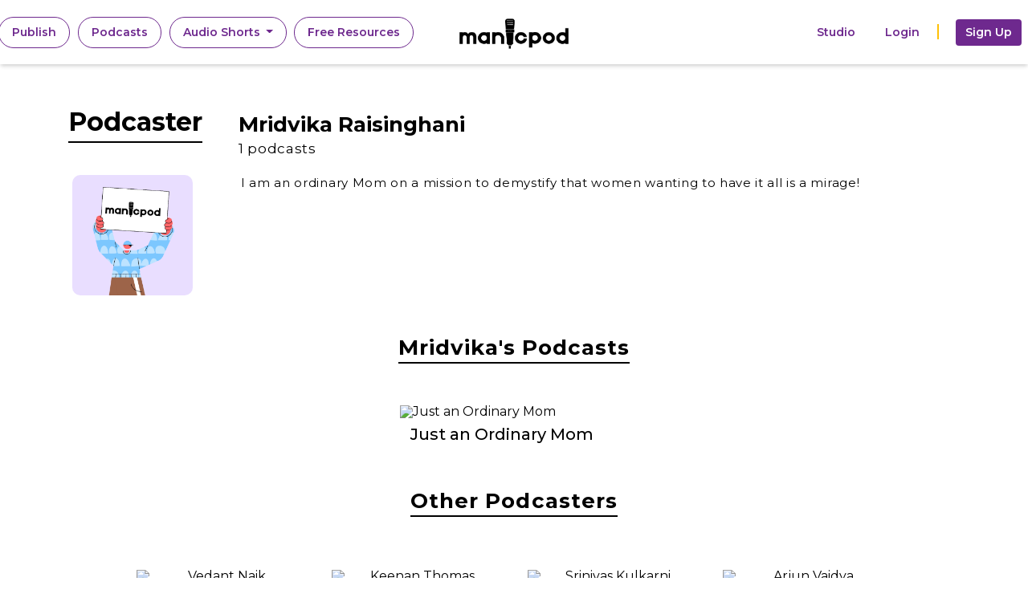

--- FILE ---
content_type: text/html; charset=UTF-8
request_url: https://admin.manicpod.com/podcast/166/Aishwarya-Halwai
body_size: 20680
content:
<!doctype html>
<html lang="en">

<head>
    <!-- Required meta tags -->
    <!--  <meta charset="utf-8"> -->
    <!-- <meta name="viewport" content="width=device-width, initial-scale=1, shrink-to-fit=no">
    <meta name="description" content="">
    <meta name="author" content=""> -->
    <meta charset="utf-8">
<meta name="viewport" content="width=device-width, initial-scale=1">
<title>manicpod | Mridvika Raisinghani</title>
<meta name="description" content="I am an ordinary Mom on a mission to demystify that women wanting to have it all is a mirage!">
<meta name="keywords" content="Just an Ordinary Mom">
<meta name="csrf-token" content="MCERugDzEwrJcnnWQC4wkoafH9wvRlrARlKIC4wu">
<link rel="canonical" href="https://admin.manicpod.com/podcast/166/Aishwarya-Halwai">

    <!-- Google font -->
    <link href="https://fonts.googleapis.com/css2?family=Montserrat:wght@400;500;600;700;800&display=swap"
        rel="stylesheet">
    <!-- Bootstrap CSS -->
    <!-- <link rel="stylesheet" href="https://cdn.jsdelivr.net/npm/bootstrap@4.5.3/dist/css/bootstrap.min.css" integrity="sha384-TX8t27EcRE3e/ihU7zmQxVncDAy5uIKz4rEkgIXeMed4M0jlfIDPvg6uqKI2xXr2"
        crossorigin="anonymous">

    <link rel="stylesheet" href="https://cdnjs.cloudflare.com/ajax/libs/font-awesome/5.15.3/css/all.min.css"
        integrity="sha512-iBBXm8fW90+nuLcSKlbmrPcLa0OT92xO1BIsZ+ywDWZCvqsWgccV3gFoRBv0z+8dLJgyAHIhR35VZc2oM/gI1w==" crossorigin="anonymous" /> -->
    <!-- New Header -->
    <link rel="stylesheet" type="text/css" href="https://admin.manicpod.com/css/bootstrap_new.min.css">
    <link rel="stylesheet" type="text/css" href="https://admin.manicpod.com/css/font-awesome.5.15.3.css">

    <link href="https://admin.manicpod.com/css/home.css" rel="stylesheet">
    <link href="https://admin.manicpod.com/css/responsive.css" rel="stylesheet">
    <!-- <link rel="stylesheet" type="text/css" href="responsive.css"> -->
    <link rel="stylesheet" type="text/css" href="https://admin.manicpod.com/css/owl.carousel.min.css">
    <!--   <link href="https://admin.manicpod.com/css/creative.min.css" rel="stylesheet"> -->
    <!--   <link href="https://admin.manicpod.com/css/player56s.css" rel="stylesheet"> -->
    <!-- <link rel="stylesheet" type="text/css" href="https://manicpod.com/css/owl.carousel.min.css"> -->

    <!-- <link rel="icon" type="image/png" href="https://admin.manicpod.com/img/favicon.png"/> -->
    <link rel="shortcut icon" type="image/x-icon" href="https://admin.manicpod.com/img/favicon.png" />
    <!-- Animate on scroll -->
    <link rel="stylesheet" href="https://unpkg.com/aos@next/dist/aos.css" />
            <!-- <link rel="stylesheet" href="https://admin.manicpod.com/css/creative.min.css" /> -->
        <link rel="stylesheet" href="https://admin.manicpod.com/css/custom_style.css" />
    
    <!-- JS -->

    <!--  <title>Manicpod</title> -->
    <link rel="alternate" type="application/atom+xml" href="https://admin.manicpod.com/feed" title="My Feed">
    <style type="text/css">

    </style>
    

    <!-- Google tag (gtag.js) -->
    <script async src="https://www.googletagmanager.com/gtag/js?id=G-FBD79ZX03G"></script>
    <script>
        window.dataLayer = window.dataLayer || [];

        function gtag() {
            dataLayer.push(arguments);
        }
        gtag('js', new Date());

        gtag('config', 'G-FBD79ZX03G');
    </script>

    <script type="text/javascript">
        (function() {
            var s = document.getElementsByTagName("script")[0];
            var b = document.createElement("script");
            b.type = "text/javascript";
            b.async = true;
            b.src = "https://snap.licdn.com/li.lms-analytics/insight.min.js";
            s.parentNode.insertBefore(b, s);
        })();
    </script>
    <noscript>
        <img height="1" width="1" style="display:none;" alt=""
            src="https://px.ads.linkedin.com/collect/?pid=2577922&fmt=gif" />
    </noscript>
    <!-- Facebook Pixel Code -->
    <!-- <script>
        ! function(f, b, e, v, n, t, s) {
            if (f.fbq) return;
            n = f.fbq = function() {
                n.callMethod ?
                    n.callMethod.apply(n, arguments) : n.queue.push(arguments)
            };
            if (!f._fbq) f._fbq = n;
            n.push = n;
            n.loaded = !0;
            n.version = '2.0';
            n.queue = [];
            t = b.createElement(e);
            t.async = !0;
            t.src = v;
            s = b.getElementsByTagName(e)[0];
            s.parentNode.insertBefore(t, s)
        }(window, document, 'script',
            'https://connect.facebook.net/en_US/fbevents.js');
        fbq('init', '716435642312460');
        fbq('track', 'PageView');
    </script>
    <noscript><img height="1" width="1" style="display:none" src="https://www.facebook.com/tr?id=716435642312460&ev=PageView&noscript=1" /></noscript> -->
    <!-- Meta Pixel Code -->
    <script>
        ! function(f, b, e, v, n, t, s) {
            if (f.fbq) return;
            n = f.fbq = function() {
                n.callMethod ?
                    n.callMethod.apply(n, arguments) : n.queue.push(arguments)
            };
            if (!f._fbq) f._fbq = n;
            n.push = n;
            n.loaded = !0;
            n.version = '2.0';
            n.queue = [];
            t = b.createElement(e);
            t.async = !0;
            t.src = v;
            s = b.getElementsByTagName(e)[0];
            s.parentNode.insertBefore(t, s)
        }(window, document, 'script',
            'https://connect.facebook.net/en_US/fbevents.js');
        fbq('init', '279742190985736');
        fbq('track', 'PageView');
    </script>
    <noscript><img height="1" width="1" style="display:none"
            src="https://www.facebook.com/tr?id=279742190985736&ev=PageView&noscript=1" /></noscript>
    <!-- End Meta Pixel Code -->
    <script>
        window.addEventListener('load', function() {
            jQuery('body').on('click', '[href*="https://apps.apple.com"]', function() {
                gtag('event', 'click', {
                    'event_category': 'button',
                    'event_label': 'app_store'
                });
            })
            jQuery('body').on('click', '[href*="https://play.google.com/"]', function() {
                gtag('event', 'click', {
                    'event_category': 'button',
                    'event_label': 'play_store'
                });
            })
        })
    </script>
    <!-- End Facebook Pixel Code -->
</head>

<body>
    <div class="container-fluid head pl-0 pr-0">
        <nav class="navbar px-4 fixed-top">

            <ul class="first-nav common mr-auto">
                <li class="nav-item active">
                                        <a class="nav-link" href="https://admin.manicpod.com/Login">publish <span class="sr-only">(current)</span></a>
                </li>
                <li class="nav-item">
                    <a class="nav-link" href="/listen/manicpod-podcast">Podcasts</a>
                </li>
                <li class="nav-item dropdown">
                    <a class="nav-link dropdown-toggle" href="#" id="navbarDropdownMenuLink" role="button"
                        data-toggle="dropdown" aria-haspopup="true" aria-expanded="false">
                        Audio Shorts
                    </a>
                    <div class="dropdown-menu" aria-labelledby="navbarDropdownMenuLink">
                        <a class="dropdown-item" href="https://admin.manicpod.com/blog">Blogs</a>
                        <a class="dropdown-item" href="https://admin.manicpod.com/classified">Classifieds</a>
                        <!--    <a class="dropdown-item" href="https://admin.manicpod.com/learning">Learning</a> -->
                        <a class="dropdown-item" href="https://admin.manicpod.com/conversation">Conversations</a>
                        <!--   <a class="dropdown-item" href="https://admin.manicpod.com/conversation_chapters">Learning Conversations</a> -->
                    </div>
                </li>
                <li class="nav-item">
                    <a class="nav-link" href="/free-content" style="width : max-content;"> Free Resources</a>
                </li>
            </ul>

            <div class="logo-m m-auto">
                                    <a href="/"> <img src="https://admin.manicpod.com/images/logo.png" alt="Manicpod Logo"> </a>
                            </div>

            <ul class="second-nav common" style="padding-left:14rem">
                <!--<li class="nav-item dropdown">
                    <a class="nav-link dropdown-toggle" href="#" id="navbarDropdownMenuLink" role="button" data-toggle="dropdown" aria-haspopup="true" aria-expanded="false">
                        Solutions
                    </a>
                    <div class="dropdown-menu" aria-labelledby="navbarDropdownMenuLink">
                        <a class="dropdown-item scroll-menu" href="/#advantage-section" data="advantage-section">Hosting</a>
                        <a class="dropdown-item" href="#">Distributing</a>
                        <a class="dropdown-item" href="#">Analytics</a>
                    </div>
                </li>-->
                                <li class="nav-item ">
                    <a class="nav-link scroll-menu" data="studio-section" href="https://admin.manicpod.com/studio">Studio</a>
                </li>
                <!--<li class="nav-item">
                    <a class="nav-link" href="https://admin.manicpod.com/about">About</a>
                </li>-->
                                    <li class="nav-item">
                        <a class="nav-link" href="https://admin.manicpod.com/Login">Login</a>
                    </li>
                    <li class="nav-item">
                        <span class="ver-line"></span>
                    </li>
                    <li class="nav-item">
                        <a class="nav-link" href="/signup"><button type="button" class="btn ">Sign
                                up</button></a>
                    </li>
                            </ul>

        </nav>
<!-- Masthead -->
<style type="text/css">
    /* .ma-d{
        width: 1140px !important;
    }*/
    .page-section {
        background: #fff !important;
        padding: 8rem 0;
        color: #000;
    }

    .page-title {
        float: left;
        width: auto;
        margin-top: 0;
        font-size: 32px;
        margin-bottom: 40px;
        color: #000;
        border-bottom: 2px solid #000;
        font-weight: 700;
    }

    .pd-name,
    .pd-title,
    .more,
    .br-title h3 {
        color: #000;
    }

    .morecontent span {
        display: none;
    }

    .morelink {
        display: block;
        color: #6e298e !important;
        text-align: right;
    }

    .description p {
        font-size: 15px;
        font-weight: 300;
        font-stretch: normal;
        font-style: normal;
        line-height: 1.24;
        letter-spacing: 0.68px;
        text-align: left;
        color: #000;
        margin: 0;
    }

    .ply-txt h3{
        color: #000 !important;
        display: inline-block !important;
        padding-top: 10px !important;
        line-height: 1 !important;
    }
    .page-section a {
        color: #000 !important;
        display: block !important;
        padding-top: 10px !important;
        line-height: 1 !important;
    }
    .carousel-control-prev i,
    .carousel-control-next i {
        top: 40% !important;
    }

    .carousel .carousel-item {
        text-align: center;
        overflow: hidden;
        height: 250px;
    }

    .manic_logo {
        display: none;
    }

    @media  screen and (max-width: 850px) {
        .page-section {
            padding: 1rem 0 !important;
        }

        .manic_logo {
            display: block;
            text-align: center;
            margin-bottom: 15px;
            margin-top: -15px;
        }

        .manic_logo a img {
            width: auto !important;
            height: 65px !important;
        }
    }

    @media  screen and (min-width: 2300px) {

        .container,
        .container-lg,
        .container-md,
        .container-sm,
        .container-xl {
            max-width: 80% !important;
        }

        .carousel .carousel-item {
            height: 450px !important;
        }

        .ply-txt h3 {
            font-size: 20px;
        }

        .page-title {
            font-size: 40px;
        }

        .pd-name {
            font-size: 40px;
            margin-left: 8% !important;
            width: 60%;
        }

        .pd-title {
            font-size: 22px;
        }

        .description p {
            font-size: 22px;
        }

        .page-section {
            background: #fff !important;
            padding: 14rem 0;
        }

        .abt-prodcast img {
            width: 350px !important;
            height: auto !important;
        }

        .bottom_width {
            margin-left: 7% !important;
        }

        .lisn-txt h3,
        h1 {
            font-size: 42px;
        }

        .crat-or {
            font-size: 22px;
        }

        .mybtn {
            font-size: 55px;
            margin-top: 10px;
        }

        .box1 {
            text-align: center;
        }

        .manic_logo {
            display: none;
        }

        /*.box1 img{
    margin: 0 auto;
    display: block;
    right: 0;
    left: 0;
    top: 0;
    position: absolute;
}
.hide_name{
    margin: 0 auto;
    display: block;
    right: 0;
    left: 0;
}*/
    }

    @media(min-width:901px) {
        #mob_nav {
            display: none;
        }

    }

    @media(max-width:900px) {
        #mob_nav {
            display: flex !important;
            align-items: center;
            justify-content: space-between;
            height: auto;
        }
        .navbar-toggler-icon {
    display: inline-block;
    width: 20px;
    height: 20px;
}
#mob_nav ul {
          flex-direction: column;
            text-align: left;
            align-items: flex-start;
            justify-content: flex-start !important;
        }
    }

    @media(max-width:600px) {

        .mob_userpod,
        .mob_otherpod {
            display: block !important;
            width: 90%;
            margin: auto;
        }

        #web_carousel {
            padding: 0 !important;
        }

        #web_carousel #myCarousel1,
        #web_carousel #myCarousel {
            display: none !important;
        }
    }
</style>

</div>
<nav class="navbar navbar-expand-lg fixed-top navbar-light bg-light" id="mob_nav">
    <a class="navbar-brand" href="/">
        <img src="https://admin.manicpod.com/images/logo.png" loading='lazy' width="100" height="40" />
    </a>
    <button class="navbar-toggler" type="button" data-toggle="collapse" data-target="#navbarNavDropdown"
        aria-controls="navbarNavDropdown" aria-expanded="false" aria-label="Toggle navigation">
        <span class="navbar-toggler-icon"></span>
    </button>
    <div class="collapse navbar-collapse" id="navbarNavDropdown">
        <ul class="navbar-nav">
            <li class="nav-item active">
                <a class="nav-link" href="/listen/manicpod-podcast">Podcasts<span class="sr-only">(current)</span></a>
            </li>
            <li class="nav-item active">
                    <a class="nav-link" href="/studio">Studio<span
                            class="sr-only">(current)</span></a>
            </li>
        </ul>
    </div>
</nav>
<!-- <div class="wrapper"> -->
<section class="page-section text-left abt-prodcast" id="ab">
    <div class="container ma-d">
        <div class="manic_logo d-lg-none">
            <a href="/"> <img src="https://admin.manicpod.com/images/logo.png" alt="Manicpod Logo"> </a>
        </div>
        <div class="row">
            <div class="col-sm-12 left-ttt">
                <div class="page-title text-left">Podcaster </div>
                <span class="pd-name">Mridvika Raisinghani</span>

                <p class="pd-title" style="display: inline-block;float: left;">
                    <!-- <i id="star_podcast" class="fa fa-star" aria-hidden="true"></i> -->
                    1 podcasts
                </p>



            </div>


            <div class="col-sm-2">
                <div class="plyr-img">
                                        <img alt="Mridvika Raisinghani"
                        style="height: 150px; width: 150px;" loading="lazy" src="/podcast_images/DP_3.png">
                    
                </div>
            </div>
            <!-- <div class="col-sm-1"></div> -->
            <div class="col-sm-9" style="margin-left: 40px;">
                <div class="row">
                    <div class="lisn-txt">


                        <div style=" text-align: justify; 
  text-justify: inter-word;" class="description">
                            <p style="text-align:justify">
                                <span class="more">
                                    I am an ordinary Mom on a mission to demystify that women wanting to have it all is a mirage!                                </span>
                            </p>
                        </div>
                    </div>
                </div>
            </div>
            <div class="col-sm-12 mt-5">
                <div class="  text-center br-title" style="width: 100%; margin-bottom: 3%">
                    <h3>Mridvika's Podcasts</h3>
                </div>
            </div>

            
                                            <div class="row justify-content-center" style="width:100%;">
                    <div class="col-sm-3 box1">
                <div class="box">
                                        <a href="/episode_list/166/Just-an-Ordinary-Mom"><img src="https://manicpod.com/podcast_images/20220528_043015_Untitled_design.jpg"
                            loading="lazy" alt="Just an Ordinary Mom"></a>

                    <div class="row">
                        <div class="col-sm-12">
                            <h3 class="hide_name text-center">
                                <a href="/episode_list/166/Just-an-Ordinary-Mom"
                                    data-toggle="tooltip" data-placement="Just an Ordinary Mom"
                                    title="Just an Ordinary Mom">Just an Ordinary Mom                                </a>
                                <!--  -->
                            </h3>
                        </div>
                    </div>
                </div>
            </div>
            </div>
        </div>

    


    <!-- player  -->
    <!-- <section class="player-sed" style="background-image: linear-gradient(to top, #00001f, #624a34);">
  <div class="container">
  <div class="row d-flex">
    <div class="col-sm-5 player-let d-flex">
      <div class="ablm-img">
        
        <img src="/episode_images/India-Migration-Now.jpeg">
      </div>
        <div class="ablm-nm">
          <h3>Now Playing: <span class="albm-onnm">now playing</span></h3>
          <input type="hidden" value="/audio/EP_2.mp3" id="audio_name">
          <input type="hidden" value="" id="duration">
        </div>
    </div>
    <div class="col-sm-7 player-riht d-flex">
          <div id="buttons">
                    <button id="pre" onclick="replayAudio()"><i class="fas fa-retweet" aria-hidden="true"></i></button>
                    <button id="play" onclick="playOrPauseSong()"><i class="fa fa-play"></i></button>
                    <button id="next" onclick="forward()"><i class="fa fa-forward" aria-hidden="true"></i></button>
                 </div>
                  
                <div id="seek-bar">
                    <div id="fill"></div>
                    <div id="handle"></div>
                </div>
      </div>
  </div>
</section> -->
    <br>
    <br>
    <!-- //other podcaster -->
    <div class="col-sm-12">
        <div class="  text-center br-title" style="width: 100%;">
            <h3>Other Podcasters</h3>
        </div>
    </div>

    <!-- Mobile Corousel -->
    <div class="mob_otherpod d-none">
        <div id="mobile_otherpods" class="carousel slide" data-ride="carousel">
            <div class="carousel-inner ">
                                    <div class="carousel-item  active ">
                        <div class="live_p">
                            <a
                                href="/podcast/1/Vedant-Naik">
                                <div class="pod_image">
                                                                        <img src="https://manicpod.com/podcast_images/image_cropper_D98713F3-884F-47D2-A818-7095F7BF0E49-33881-000016E4A4C8840B.jpg" loading="lazy" class="img-fluid"
                                        alt="Vedant Naik">
                                </div>
                                <div class="ply-txt">
                                    <h3>Vedant Naik</h3>
                                </div>
                            </a>
                        </div>
                    </div>
                                    <div class="carousel-item ">
                        <div class="live_p">
                            <a
                                href="/podcast/3/Keenan-Thomas">
                                <div class="pod_image">
                                                                        <img src="https://manicpod.com/podcast_images/image_cropper_1616399143287.jpg" loading="lazy" class="img-fluid"
                                        alt="Keenan Thomas">
                                </div>
                                <div class="ply-txt">
                                    <h3>Keenan Thomas</h3>
                                </div>
                            </a>
                        </div>
                    </div>
                                    <div class="carousel-item ">
                        <div class="live_p">
                            <a
                                href="/podcast/4/Srinivas-Kulkarni">
                                <div class="pod_image">
                                                                        <img src="https://manicpod.com/podcast_images/srinivas_kulkarni.jpeg" loading="lazy" class="img-fluid"
                                        alt="Srinivas Kulkarni">
                                </div>
                                <div class="ply-txt">
                                    <h3>Srinivas Kulkarni</h3>
                                </div>
                            </a>
                        </div>
                    </div>
                                    <div class="carousel-item ">
                        <div class="live_p">
                            <a
                                href="/podcast/11/Arjun-Vaidya">
                                <div class="pod_image">
                                                                        <img src="https://manicpod.com/podcast_images/arjun_vadiya.jpg" loading="lazy" class="img-fluid"
                                        alt="Arjun Vaidya">
                                </div>
                                <div class="ply-txt">
                                    <h3>Arjun Vaidya</h3>
                                </div>
                            </a>
                        </div>
                    </div>
                                    <div class="carousel-item ">
                        <div class="live_p">
                            <a
                                href="/podcast/12/Sunny-Raj">
                                <div class="pod_image">
                                                                        <img src="https://manicpod.com/podcast_images/default.png" loading="lazy" class="img-fluid"
                                        alt="Sunny Raj">
                                </div>
                                <div class="ply-txt">
                                    <h3>Sunny Raj</h3>
                                </div>
                            </a>
                        </div>
                    </div>
                                    <div class="carousel-item ">
                        <div class="live_p">
                            <a
                                href="/podcast/14/Sachin-TM07">
                                <div class="pod_image">
                                                                        <img src="https://manicpod.com/podcast_images/default.png" loading="lazy" class="img-fluid"
                                        alt="Sachin TM07">
                                </div>
                                <div class="ply-txt">
                                    <h3>Sachin TM07</h3>
                                </div>
                            </a>
                        </div>
                    </div>
                                    <div class="carousel-item ">
                        <div class="live_p">
                            <a
                                href="/podcast/15/manicpod-originals">
                                <div class="pod_image">
                                                                        <img src="https://manicpod.com/podcast_images/default.png" loading="lazy" class="img-fluid"
                                        alt="manicpod originals">
                                </div>
                                <div class="ply-txt">
                                    <h3>manicpod originals</h3>
                                </div>
                            </a>
                        </div>
                    </div>
                                    <div class="carousel-item ">
                        <div class="live_p">
                            <a
                                href="/podcast/17/Neeraj-Singhvi">
                                <div class="pod_image">
                                                                        <img src="https://manicpod.com/podcast_images/default.png" loading="lazy" class="img-fluid"
                                        alt="Neeraj Singhvi">
                                </div>
                                <div class="ply-txt">
                                    <h3>Neeraj Singhvi</h3>
                                </div>
                            </a>
                        </div>
                    </div>
                                    <div class="carousel-item ">
                        <div class="live_p">
                            <a
                                href="/podcast/18/Mary-Anthony">
                                <div class="pod_image">
                                                                        <img src="https://manicpod.com/podcast_images/image_cropper_1648269844229.jpg" loading="lazy" class="img-fluid"
                                        alt="Mary Anthony">
                                </div>
                                <div class="ply-txt">
                                    <h3>Mary Anthony</h3>
                                </div>
                            </a>
                        </div>
                    </div>
                                    <div class="carousel-item ">
                        <div class="live_p">
                            <a
                                href="/podcast/23/Ashraf-Ali">
                                <div class="pod_image">
                                                                        <img src="https://manicpod.com/podcast_images/default.png" loading="lazy" class="img-fluid"
                                        alt="Ashraf Ali">
                                </div>
                                <div class="ply-txt">
                                    <h3>Ashraf Ali</h3>
                                </div>
                            </a>
                        </div>
                    </div>
                                    <div class="carousel-item ">
                        <div class="live_p">
                            <a
                                href="/podcast/25/Pavan-Chawla">
                                <div class="pod_image">
                                                                        <img src="https://manicpod.com/podcast_images/f81607a3cd537406cf0cf506c726bfe2824c5e584c9e9dc5e04e42436c820a79.jpg" loading="lazy" class="img-fluid"
                                        alt="Pavan Chawla">
                                </div>
                                <div class="ply-txt">
                                    <h3>Pavan Chawla</h3>
                                </div>
                            </a>
                        </div>
                    </div>
                                    <div class="carousel-item ">
                        <div class="live_p">
                            <a
                                href="/podcast/28/INDRAJIT-BOSE">
                                <div class="pod_image">
                                                                        <img src="https://manicpod.com/podcast_images/ed07855bbb8c254382c30bd29415ca73.png" loading="lazy" class="img-fluid"
                                        alt="INDRAJIT BOSE">
                                </div>
                                <div class="ply-txt">
                                    <h3>INDRAJIT BOSE</h3>
                                </div>
                            </a>
                        </div>
                    </div>
                                    <div class="carousel-item ">
                        <div class="live_p">
                            <a
                                href="/podcast/30/Maritime-Gateway">
                                <div class="pod_image">
                                                                        <img src="https://manicpod.com/podcast_images/ILP-FINAL-LOGO.jpg" loading="lazy" class="img-fluid"
                                        alt="Maritime Gateway">
                                </div>
                                <div class="ply-txt">
                                    <h3>Maritime Gateway</h3>
                                </div>
                            </a>
                        </div>
                    </div>
                                    <div class="carousel-item ">
                        <div class="live_p">
                            <a
                                href="/podcast/31/Utkarsh-Singh">
                                <div class="pod_image">
                                                                        <img src="https://manicpod.com/podcast_images/dp.jpg" loading="lazy" class="img-fluid"
                                        alt="Utkarsh Singh">
                                </div>
                                <div class="ply-txt">
                                    <h3>Utkarsh Singh</h3>
                                </div>
                            </a>
                        </div>
                    </div>
                                    <div class="carousel-item ">
                        <div class="live_p">
                            <a
                                href="/podcast/32/vineet-kumar">
                                <div class="pod_image">
                                                                        <img src="https://manicpod.com/podcast_images/WhatsApp_Image_2020-11-07_at_3.47.00_AM.jpeg" loading="lazy" class="img-fluid"
                                        alt="vineet kumar">
                                </div>
                                <div class="ply-txt">
                                    <h3>vineet kumar</h3>
                                </div>
                            </a>
                        </div>
                    </div>
                                    <div class="carousel-item ">
                        <div class="live_p">
                            <a
                                href="/podcast/35/Harsha-Vardhan">
                                <div class="pod_image">
                                                                        <img src="https://manicpod.com/podcast_images/Harshtalks.jpg" loading="lazy" class="img-fluid"
                                        alt="Harsha Vardhan">
                                </div>
                                <div class="ply-txt">
                                    <h3>Harsha Vardhan</h3>
                                </div>
                            </a>
                        </div>
                    </div>
                                    <div class="carousel-item ">
                        <div class="live_p">
                            <a
                                href="/podcast/36/Rajan-Dhir">
                                <div class="pod_image">
                                                                        <img src="https://manicpod.com/podcast_images/default.png" loading="lazy" class="img-fluid"
                                        alt="Rajan Dhir">
                                </div>
                                <div class="ply-txt">
                                    <h3>Rajan Dhir</h3>
                                </div>
                            </a>
                        </div>
                    </div>
                                    <div class="carousel-item ">
                        <div class="live_p">
                            <a
                                href="/podcast/42/Shraddha-Jadhav">
                                <div class="pod_image">
                                                                        <img src="https://manicpod.com/podcast_images/default.png" loading="lazy" class="img-fluid"
                                        alt="Shraddha Jadhav">
                                </div>
                                <div class="ply-txt">
                                    <h3>Shraddha Jadhav</h3>
                                </div>
                            </a>
                        </div>
                    </div>
                                    <div class="carousel-item ">
                        <div class="live_p">
                            <a
                                href="/podcast/43/Varun-Gupta">
                                <div class="pod_image">
                                                                        <img src="https://manicpod.com/podcast_images/7685489-1611160132674-3181693190ac7.jpg" loading="lazy" class="img-fluid"
                                        alt="Varun Gupta">
                                </div>
                                <div class="ply-txt">
                                    <h3>Varun Gupta</h3>
                                </div>
                            </a>
                        </div>
                    </div>
                                    <div class="carousel-item ">
                        <div class="live_p">
                            <a
                                href="/podcast/45/Azeez Ur-Rehman">
                                <div class="pod_image">
                                                                        <img src="https://manicpod.com/podcast_images/default.png" loading="lazy" class="img-fluid"
                                        alt="Azeez Ur Rehman">
                                </div>
                                <div class="ply-txt">
                                    <h3>Azeez Ur Rehman</h3>
                                </div>
                            </a>
                        </div>
                    </div>
                                    <div class="carousel-item ">
                        <div class="live_p">
                            <a
                                href="/podcast/48/Raghav-Ravichandran">
                                <div class="pod_image">
                                                                        <img src="https://manicpod.com/podcast_images/Raghav_pic.jpg" loading="lazy" class="img-fluid"
                                        alt="Raghav Ravichandran">
                                </div>
                                <div class="ply-txt">
                                    <h3>Raghav Ravichandran</h3>
                                </div>
                            </a>
                        </div>
                    </div>
                                    <div class="carousel-item ">
                        <div class="live_p">
                            <a
                                href="/podcast/50/Abhay-Maheshwari">
                                <div class="pod_image">
                                                                        <img src="https://manicpod.com/podcast_images/default.png" loading="lazy" class="img-fluid"
                                        alt="Abhay Maheshwari">
                                </div>
                                <div class="ply-txt">
                                    <h3>Abhay Maheshwari</h3>
                                </div>
                            </a>
                        </div>
                    </div>
                                    <div class="carousel-item ">
                        <div class="live_p">
                            <a
                                href="/podcast/52/Kush-Bhatt">
                                <div class="pod_image">
                                                                        <img src="https://manicpod.com/podcast_images/default.png" loading="lazy" class="img-fluid"
                                        alt="Kush Bhatt">
                                </div>
                                <div class="ply-txt">
                                    <h3>Kush Bhatt</h3>
                                </div>
                            </a>
                        </div>
                    </div>
                                    <div class="carousel-item ">
                        <div class="live_p">
                            <a
                                href="/podcast/54/Aditya-Kashyap">
                                <div class="pod_image">
                                                                        <img src="https://manicpod.com/podcast_images/80670836_2394633200648618_6773820628802732032_o.jpg" loading="lazy" class="img-fluid"
                                        alt="Aditya Kashyap">
                                </div>
                                <div class="ply-txt">
                                    <h3>Aditya Kashyap</h3>
                                </div>
                            </a>
                        </div>
                    </div>
                                    <div class="carousel-item ">
                        <div class="live_p">
                            <a
                                href="/podcast/55/Ansh-Sisodia">
                                <div class="pod_image">
                                                                        <img src="https://manicpod.com/podcast_images/IMG_20210328_024730.jpg" loading="lazy" class="img-fluid"
                                        alt="Ansh Sisodia">
                                </div>
                                <div class="ply-txt">
                                    <h3>Ansh Sisodia</h3>
                                </div>
                            </a>
                        </div>
                    </div>
                                    <div class="carousel-item ">
                        <div class="live_p">
                            <a
                                href="/podcast/56/Diminished-Vibes">
                                <div class="pod_image">
                                                                        <img src="https://manicpod.com/podcast_images/podcast-art.jpeg" loading="lazy" class="img-fluid"
                                        alt="Diminished Vibes">
                                </div>
                                <div class="ply-txt">
                                    <h3>Diminished Vibes</h3>
                                </div>
                            </a>
                        </div>
                    </div>
                                    <div class="carousel-item ">
                        <div class="live_p">
                            <a
                                href="/podcast/57/Amruta-Karnik">
                                <div class="pod_image">
                                                                        <img src="https://manicpod.com/podcast_images/119990162_10157496891182283_5828767612939551716_n.jpg" loading="lazy" class="img-fluid"
                                        alt="Amruta Karnik">
                                </div>
                                <div class="ply-txt">
                                    <h3>Amruta Karnik</h3>
                                </div>
                            </a>
                        </div>
                    </div>
                                    <div class="carousel-item ">
                        <div class="live_p">
                            <a
                                href="/podcast/58/Shrivalli-Kunder">
                                <div class="pod_image">
                                                                        <img src="https://manicpod.com/podcast_images/Hotelier_India_logo.png" loading="lazy" class="img-fluid"
                                        alt="Shrivalli Kunder">
                                </div>
                                <div class="ply-txt">
                                    <h3>Shrivalli Kunder</h3>
                                </div>
                            </a>
                        </div>
                    </div>
                                    <div class="carousel-item ">
                        <div class="live_p">
                            <a
                                href="/podcast/61/Pratik-Kotian">
                                <div class="pod_image">
                                                                        <img src="https://manicpod.com/podcast_images/Pratik.JPG" loading="lazy" class="img-fluid"
                                        alt="Pratik Kotian">
                                </div>
                                <div class="ply-txt">
                                    <h3>Pratik Kotian</h3>
                                </div>
                            </a>
                        </div>
                    </div>
                                    <div class="carousel-item ">
                        <div class="live_p">
                            <a
                                href="/podcast/63/Arpita-Vashishtha">
                                <div class="pod_image">
                                                                        <img src="https://manicpod.com/podcast_images/_DSC0426.JPG" loading="lazy" class="img-fluid"
                                        alt="Arpita Vashishtha">
                                </div>
                                <div class="ply-txt">
                                    <h3>Arpita Vashishtha</h3>
                                </div>
                            </a>
                        </div>
                    </div>
                                    <div class="carousel-item ">
                        <div class="live_p">
                            <a
                                href="/podcast/64/Agnext-Technologics">
                                <div class="pod_image">
                                                                        <img src="https://manicpod.com/podcast_images/vlcsnap-2021-04-20-23h36m55s248.png" loading="lazy" class="img-fluid"
                                        alt="Agnext Technologics">
                                </div>
                                <div class="ply-txt">
                                    <h3>Agnext Technologics</h3>
                                </div>
                            </a>
                        </div>
                    </div>
                                    <div class="carousel-item ">
                        <div class="live_p">
                            <a
                                href="/podcast/69/Kushal-Singh">
                                <div class="pod_image">
                                                                        <img src="https://manicpod.com/podcast_images/0001-1635971001_20210521_001627_0000.png" loading="lazy" class="img-fluid"
                                        alt="Kushal Singh">
                                </div>
                                <div class="ply-txt">
                                    <h3>Kushal Singh</h3>
                                </div>
                            </a>
                        </div>
                    </div>
                                    <div class="carousel-item ">
                        <div class="live_p">
                            <a
                                href="/podcast/71/Ayushi-Chaturvedi">
                                <div class="pod_image">
                                                                        <img src="https://manicpod.com/podcast_images/default.png" loading="lazy" class="img-fluid"
                                        alt="Ayushi Chaturvedi">
                                </div>
                                <div class="ply-txt">
                                    <h3>Ayushi Chaturvedi</h3>
                                </div>
                            </a>
                        </div>
                    </div>
                                    <div class="carousel-item ">
                        <div class="live_p">
                            <a
                                href="/podcast/72/Shaan-Nair">
                                <div class="pod_image">
                                                                        <img src="https://manicpod.com/podcast_images/default.png" loading="lazy" class="img-fluid"
                                        alt="Shaan Nair">
                                </div>
                                <div class="ply-txt">
                                    <h3>Shaan Nair</h3>
                                </div>
                            </a>
                        </div>
                    </div>
                                    <div class="carousel-item ">
                        <div class="live_p">
                            <a
                                href="/podcast/74/Santhosh-Mathevan">
                                <div class="pod_image">
                                                                        <img src="https://manicpod.com/podcast_images/default.png" loading="lazy" class="img-fluid"
                                        alt="Santhosh Mathevan">
                                </div>
                                <div class="ply-txt">
                                    <h3>Santhosh Mathevan</h3>
                                </div>
                            </a>
                        </div>
                    </div>
                                    <div class="carousel-item ">
                        <div class="live_p">
                            <a
                                href="/podcast/76/Arnob-Chakraborty">
                                <div class="pod_image">
                                                                        <img src="https://manicpod.com/podcast_images/default.png" loading="lazy" class="img-fluid"
                                        alt="Arnob Chakraborty">
                                </div>
                                <div class="ply-txt">
                                    <h3>Arnob Chakraborty</h3>
                                </div>
                            </a>
                        </div>
                    </div>
                                    <div class="carousel-item ">
                        <div class="live_p">
                            <a
                                href="/podcast/77/Kavitha-Anbuselvan">
                                <div class="pod_image">
                                                                        <img src="https://manicpod.com/podcast_images/default.png" loading="lazy" class="img-fluid"
                                        alt="Kavitha Anbuselvan">
                                </div>
                                <div class="ply-txt">
                                    <h3>Kavitha Anbuselvan</h3>
                                </div>
                            </a>
                        </div>
                    </div>
                                    <div class="carousel-item ">
                        <div class="live_p">
                            <a
                                href="/podcast/78/Omkar-Shirsat">
                                <div class="pod_image">
                                                                        <img src="https://manicpod.com/podcast_images/2021-07-07_19:40:29_Shoot_4.jpg" loading="lazy" class="img-fluid"
                                        alt="Omkar Shirsat">
                                </div>
                                <div class="ply-txt">
                                    <h3>Omkar Shirsat</h3>
                                </div>
                            </a>
                        </div>
                    </div>
                                    <div class="carousel-item ">
                        <div class="live_p">
                            <a
                                href="/podcast/79/Dr.P.Anil-kumar">
                                <div class="pod_image">
                                                                        <img src="https://manicpod.com/podcast_images/Photo1.jpeg" loading="lazy" class="img-fluid"
                                        alt="Dr.P.Anil kumar">
                                </div>
                                <div class="ply-txt">
                                    <h3>Dr.P.Anil kumar</h3>
                                </div>
                            </a>
                        </div>
                    </div>
                                    <div class="carousel-item ">
                        <div class="live_p">
                            <a
                                href="/podcast/80/Siddhant-Tripathi">
                                <div class="pod_image">
                                                                        <img src="https://manicpod.com/podcast_images/default.png" loading="lazy" class="img-fluid"
                                        alt="Siddhant Tripathi">
                                </div>
                                <div class="ply-txt">
                                    <h3>Siddhant Tripathi</h3>
                                </div>
                            </a>
                        </div>
                    </div>
                                    <div class="carousel-item ">
                        <div class="live_p">
                            <a
                                href="/podcast/81/Arin-Parab">
                                <div class="pod_image">
                                                                        <img src="https://manicpod.com/podcast_images/gdm_wallpaper_phone.jpg" loading="lazy" class="img-fluid"
                                        alt="Arin Parab">
                                </div>
                                <div class="ply-txt">
                                    <h3>Arin Parab</h3>
                                </div>
                            </a>
                        </div>
                    </div>
                                    <div class="carousel-item ">
                        <div class="live_p">
                            <a
                                href="/podcast/83/Mana-Voice`">
                                <div class="pod_image">
                                                                        <img src="https://manicpod.com/podcast_images/default.png" loading="lazy" class="img-fluid"
                                        alt="Mana Voice`">
                                </div>
                                <div class="ply-txt">
                                    <h3>Mana Voice`</h3>
                                </div>
                            </a>
                        </div>
                    </div>
                                    <div class="carousel-item ">
                        <div class="live_p">
                            <a
                                href="/podcast/84/Prince Kumar-Singh">
                                <div class="pod_image">
                                                                        <img src="https://manicpod.com/podcast_images/Purple_and_Pink_Clouds_Gamer_Girl_Twitch_Webcam_Overlay.png" loading="lazy" class="img-fluid"
                                        alt="Prince Kumar Singh">
                                </div>
                                <div class="ply-txt">
                                    <h3>Prince Kumar Singh</h3>
                                </div>
                            </a>
                        </div>
                    </div>
                                    <div class="carousel-item ">
                        <div class="live_p">
                            <a
                                href="/podcast/85/Ishani-Nigam">
                                <div class="pod_image">
                                                                        <img src="https://manicpod.com/podcast_images/Cover_design.jpg" loading="lazy" class="img-fluid"
                                        alt="Ishani Nigam">
                                </div>
                                <div class="ply-txt">
                                    <h3>Ishani Nigam</h3>
                                </div>
                            </a>
                        </div>
                    </div>
                                    <div class="carousel-item ">
                        <div class="live_p">
                            <a
                                href="/podcast/86/Amit-Patil">
                                <div class="pod_image">
                                                                        <img src="https://manicpod.com/podcast_images/default.png" loading="lazy" class="img-fluid"
                                        alt="Amit Patil">
                                </div>
                                <div class="ply-txt">
                                    <h3>Amit Patil</h3>
                                </div>
                            </a>
                        </div>
                    </div>
                                    <div class="carousel-item ">
                        <div class="live_p">
                            <a
                                href="/podcast/87/PAVAN-H">
                                <div class="pod_image">
                                                                        <img src="https://manicpod.com/podcast_images/default.png" loading="lazy" class="img-fluid"
                                        alt="PAVAN H">
                                </div>
                                <div class="ply-txt">
                                    <h3>PAVAN H</h3>
                                </div>
                            </a>
                        </div>
                    </div>
                                    <div class="carousel-item ">
                        <div class="live_p">
                            <a
                                href="/podcast/88/Dhanshri-Patil">
                                <div class="pod_image">
                                                                        <img src="https://manicpod.com/podcast_images/image_cropper_1629624247589.jpg" loading="lazy" class="img-fluid"
                                        alt="Dhanshri Patil">
                                </div>
                                <div class="ply-txt">
                                    <h3>Dhanshri Patil</h3>
                                </div>
                            </a>
                        </div>
                    </div>
                                    <div class="carousel-item ">
                        <div class="live_p">
                            <a
                                href="/podcast/89/Mn Love-Story">
                                <div class="pod_image">
                                                                        <img src="https://manicpod.com/podcast_images/20210514_172139.png" loading="lazy" class="img-fluid"
                                        alt="Mn Love Story">
                                </div>
                                <div class="ply-txt">
                                    <h3>Mn Love Story</h3>
                                </div>
                            </a>
                        </div>
                    </div>
                                    <div class="carousel-item ">
                        <div class="live_p">
                            <a
                                href="/podcast/92/Gagan-Bountra">
                                <div class="pod_image">
                                                                        <img src="https://manicpod.com/podcast_images/default.png" loading="lazy" class="img-fluid"
                                        alt="Gagan Bountra">
                                </div>
                                <div class="ply-txt">
                                    <h3>Gagan Bountra</h3>
                                </div>
                            </a>
                        </div>
                    </div>
                                    <div class="carousel-item ">
                        <div class="live_p">
                            <a
                                href="/podcast/93/Stuart-Coles">
                                <div class="pod_image">
                                                                        <img src="https://manicpod.com/podcast_images/STUART.png" loading="lazy" class="img-fluid"
                                        alt="Stuart Coles">
                                </div>
                                <div class="ply-txt">
                                    <h3>Stuart Coles</h3>
                                </div>
                            </a>
                        </div>
                    </div>
                                    <div class="carousel-item ">
                        <div class="live_p">
                            <a
                                href="/podcast/94/Rudra-Raval">
                                <div class="pod_image">
                                                                        <img src="https://manicpod.com/podcast_images/default.png" loading="lazy" class="img-fluid"
                                        alt="Rudra Raval">
                                </div>
                                <div class="ply-txt">
                                    <h3>Rudra Raval</h3>
                                </div>
                            </a>
                        </div>
                    </div>
                                    <div class="carousel-item ">
                        <div class="live_p">
                            <a
                                href="/podcast/95/Chandrima-Goswami">
                                <div class="pod_image">
                                                                        <img src="https://manicpod.com/podcast_images/image_cropper_1630471713015.jpg" loading="lazy" class="img-fluid"
                                        alt="Chandrima Goswami">
                                </div>
                                <div class="ply-txt">
                                    <h3>Chandrima Goswami</h3>
                                </div>
                            </a>
                        </div>
                    </div>
                                    <div class="carousel-item ">
                        <div class="live_p">
                            <a
                                href="/podcast/96/Sachin-Kini">
                                <div class="pod_image">
                                                                        <img src="https://manicpod.com/podcast_images/default.png" loading="lazy" class="img-fluid"
                                        alt="Sachin Kini">
                                </div>
                                <div class="ply-txt">
                                    <h3>Sachin Kini</h3>
                                </div>
                            </a>
                        </div>
                    </div>
                                    <div class="carousel-item ">
                        <div class="live_p">
                            <a
                                href="/podcast/98/Seerat-Batth">
                                <div class="pod_image">
                                                                        <img src="https://manicpod.com/podcast_images/default.png" loading="lazy" class="img-fluid"
                                        alt="Seerat Batth">
                                </div>
                                <div class="ply-txt">
                                    <h3>Seerat Batth</h3>
                                </div>
                            </a>
                        </div>
                    </div>
                                    <div class="carousel-item ">
                        <div class="live_p">
                            <a
                                href="/podcast/99/NJ-Graphica">
                                <div class="pod_image">
                                                                        <img src="https://manicpod.com/podcast_images/download.png" loading="lazy" class="img-fluid"
                                        alt="NJ Graphica">
                                </div>
                                <div class="ply-txt">
                                    <h3>NJ Graphica</h3>
                                </div>
                            </a>
                        </div>
                    </div>
                                    <div class="carousel-item ">
                        <div class="live_p">
                            <a
                                href="/podcast/100/Nisha-M04">
                                <div class="pod_image">
                                                                        <img src="https://manicpod.com/podcast_images/image_cropper_1631810136681.jpg" loading="lazy" class="img-fluid"
                                        alt="Nisha M04">
                                </div>
                                <div class="ply-txt">
                                    <h3>Nisha M04</h3>
                                </div>
                            </a>
                        </div>
                    </div>
                                    <div class="carousel-item ">
                        <div class="live_p">
                            <a
                                href="/podcast/101/KAAVYA-KAARVAN">
                                <div class="pod_image">
                                                                        <img src="https://manicpod.com/podcast_images/download__2_-removebg-preview.png" loading="lazy" class="img-fluid"
                                        alt="KAAVYA KAARVAN">
                                </div>
                                <div class="ply-txt">
                                    <h3>KAAVYA KAARVAN</h3>
                                </div>
                            </a>
                        </div>
                    </div>
                                    <div class="carousel-item ">
                        <div class="live_p">
                            <a
                                href="/podcast/102/M Devegowda-M">
                                <div class="pod_image">
                                                                        <img src="https://manicpod.com/podcast_images/default.png" loading="lazy" class="img-fluid"
                                        alt="M Devegowda M">
                                </div>
                                <div class="ply-txt">
                                    <h3>M Devegowda M</h3>
                                </div>
                            </a>
                        </div>
                    </div>
                                    <div class="carousel-item ">
                        <div class="live_p">
                            <a
                                href="/podcast/106/SEO Services-In India">
                                <div class="pod_image">
                                                                        <img src="https://manicpod.com/podcast_images/SEO_Service_In_India.jpg" loading="lazy" class="img-fluid"
                                        alt="SEO Services In India">
                                </div>
                                <div class="ply-txt">
                                    <h3>SEO Services In India</h3>
                                </div>
                            </a>
                        </div>
                    </div>
                                    <div class="carousel-item ">
                        <div class="live_p">
                            <a
                                href="/podcast/107/Venkatesh-Sathya">
                                <div class="pod_image">
                                                                        <img src="https://manicpod.com/podcast_images/IMG-20170908-WA0000.jpg" loading="lazy" class="img-fluid"
                                        alt="Venkatesh Sathya">
                                </div>
                                <div class="ply-txt">
                                    <h3>Venkatesh Sathya</h3>
                                </div>
                            </a>
                        </div>
                    </div>
                                    <div class="carousel-item ">
                        <div class="live_p">
                            <a
                                href="/podcast/109/Krsna-knows">
                                <div class="pod_image">
                                                                        <img src="https://manicpod.com/podcast_images/default.png" loading="lazy" class="img-fluid"
                                        alt="Krsna knows">
                                </div>
                                <div class="ply-txt">
                                    <h3>Krsna knows</h3>
                                </div>
                            </a>
                        </div>
                    </div>
                                    <div class="carousel-item ">
                        <div class="live_p">
                            <a
                                href="/podcast/111/Learn Digital Marketing With-Alok Badatia">
                                <div class="pod_image">
                                                                        <img src="https://manicpod.com/podcast_images/image_cropper_1633876328640.jpg" loading="lazy" class="img-fluid"
                                        alt="Learn Digital Marketing With Alok Badatia">
                                </div>
                                <div class="ply-txt">
                                    <h3>Learn Digital Marketing With Alok Badatia</h3>
                                </div>
                            </a>
                        </div>
                    </div>
                                    <div class="carousel-item ">
                        <div class="live_p">
                            <a
                                href="/podcast/112/Naimisha-Raj">
                                <div class="pod_image">
                                                                        <img src="https://manicpod.com/podcast_images/default.png" loading="lazy" class="img-fluid"
                                        alt="Naimisha Raj">
                                </div>
                                <div class="ply-txt">
                                    <h3>Naimisha Raj</h3>
                                </div>
                            </a>
                        </div>
                    </div>
                                    <div class="carousel-item ">
                        <div class="live_p">
                            <a
                                href="/podcast/116/John-Giftah">
                                <div class="pod_image">
                                                                        <img src="https://manicpod.com/podcast_images/John_Giftah_DP_(2).png" loading="lazy" class="img-fluid"
                                        alt="John Giftah">
                                </div>
                                <div class="ply-txt">
                                    <h3>John Giftah</h3>
                                </div>
                            </a>
                        </div>
                    </div>
                                    <div class="carousel-item ">
                        <div class="live_p">
                            <a
                                href="/podcast/117/Peiyush-Sharma">
                                <div class="pod_image">
                                                                        <img src="https://manicpod.com/podcast_images/image_cropper_1634113465746.jpg" loading="lazy" class="img-fluid"
                                        alt="Peiyush Sharma">
                                </div>
                                <div class="ply-txt">
                                    <h3>Peiyush Sharma</h3>
                                </div>
                            </a>
                        </div>
                    </div>
                                    <div class="carousel-item ">
                        <div class="live_p">
                            <a
                                href="/podcast/119/Abhishek-Chaudhary">
                                <div class="pod_image">
                                                                        <img src="https://manicpod.com/podcast_images/image_cropper_1638455382452.jpg" loading="lazy" class="img-fluid"
                                        alt="Abhishek Chaudhary">
                                </div>
                                <div class="ply-txt">
                                    <h3>Abhishek Chaudhary</h3>
                                </div>
                            </a>
                        </div>
                    </div>
                                    <div class="carousel-item ">
                        <div class="live_p">
                            <a
                                href="/podcast/120/Shakuntala-Sharma">
                                <div class="pod_image">
                                                                        <img src="https://manicpod.com/podcast_images/image_cropper_1634638524154.jpg" loading="lazy" class="img-fluid"
                                        alt="Shakuntala Sharma">
                                </div>
                                <div class="ply-txt">
                                    <h3>Shakuntala Sharma</h3>
                                </div>
                            </a>
                        </div>
                    </div>
                                    <div class="carousel-item ">
                        <div class="live_p">
                            <a
                                href="/podcast/121/Shambhu Nath-Sharma">
                                <div class="pod_image">
                                                                        <img src="https://manicpod.com/podcast_images/default.png" loading="lazy" class="img-fluid"
                                        alt="Shambhu Nath Sharma">
                                </div>
                                <div class="ply-txt">
                                    <h3>Shambhu Nath Sharma</h3>
                                </div>
                            </a>
                        </div>
                    </div>
                                    <div class="carousel-item ">
                        <div class="live_p">
                            <a
                                href="/podcast/122/Arjun-D">
                                <div class="pod_image">
                                                                        <img src="https://manicpod.com/podcast_images/default.png" loading="lazy" class="img-fluid"
                                        alt="Arjun D">
                                </div>
                                <div class="ply-txt">
                                    <h3>Arjun D</h3>
                                </div>
                            </a>
                        </div>
                    </div>
                                    <div class="carousel-item ">
                        <div class="live_p">
                            <a
                                href="/podcast/123/Viswa-Vikasam">
                                <div class="pod_image">
                                                                        <img src="https://manicpod.com/podcast_images/image_cropper_9CAADE2D-F9BD-4542-A38B-76A5036D404E-26395-0000060E30C033A5.jpg" loading="lazy" class="img-fluid"
                                        alt="Viswa Vikasam">
                                </div>
                                <div class="ply-txt">
                                    <h3>Viswa Vikasam</h3>
                                </div>
                            </a>
                        </div>
                    </div>
                                    <div class="carousel-item ">
                        <div class="live_p">
                            <a
                                href="/podcast/124/Prahlad-Jivan Das">
                                <div class="pod_image">
                                                                        <img src="https://manicpod.com/podcast_images/default.png" loading="lazy" class="img-fluid"
                                        alt="Prahlad Jivan Das">
                                </div>
                                <div class="ply-txt">
                                    <h3>Prahlad Jivan Das</h3>
                                </div>
                            </a>
                        </div>
                    </div>
                                    <div class="carousel-item ">
                        <div class="live_p">
                            <a
                                href="/podcast/125/Taleha-Khan">
                                <div class="pod_image">
                                                                        <img src="https://manicpod.com/podcast_images/default.png" loading="lazy" class="img-fluid"
                                        alt="Taleha Khan">
                                </div>
                                <div class="ply-txt">
                                    <h3>Taleha Khan</h3>
                                </div>
                            </a>
                        </div>
                    </div>
                                    <div class="carousel-item ">
                        <div class="live_p">
                            <a
                                href="/podcast/127/Anmol-Bhatnagar">
                                <div class="pod_image">
                                                                        <img src="https://manicpod.com/podcast_images/default.png" loading="lazy" class="img-fluid"
                                        alt="Anmol Bhatnagar">
                                </div>
                                <div class="ply-txt">
                                    <h3>Anmol Bhatnagar</h3>
                                </div>
                            </a>
                        </div>
                    </div>
                                    <div class="carousel-item ">
                        <div class="live_p">
                            <a
                                href="/podcast/128/Starring-Vanya">
                                <div class="pod_image">
                                                                        <img src="https://manicpod.com/podcast_images/2021-12-18_12:39:07_CYMERA_20211208_122727.jpg" loading="lazy" class="img-fluid"
                                        alt="Starring Vanya">
                                </div>
                                <div class="ply-txt">
                                    <h3>Starring Vanya</h3>
                                </div>
                            </a>
                        </div>
                    </div>
                                    <div class="carousel-item ">
                        <div class="live_p">
                            <a
                                href="/podcast/130/Abhinav-Malik">
                                <div class="pod_image">
                                                                        <img src="https://manicpod.com/podcast_images/2022-01-28_11:16:13_istockphoto-1189490931-612x612.jpg" loading="lazy" class="img-fluid"
                                        alt="Abhinav Malik">
                                </div>
                                <div class="ply-txt">
                                    <h3>Abhinav Malik</h3>
                                </div>
                            </a>
                        </div>
                    </div>
                                    <div class="carousel-item ">
                        <div class="live_p">
                            <a
                                href="/podcast/131/Ronald-Hadrian">
                                <div class="pod_image">
                                                                        <img src="https://manicpod.com/podcast_images/default.png" loading="lazy" class="img-fluid"
                                        alt="Ronald Hadrian">
                                </div>
                                <div class="ply-txt">
                                    <h3>Ronald Hadrian</h3>
                                </div>
                            </a>
                        </div>
                    </div>
                                    <div class="carousel-item ">
                        <div class="live_p">
                            <a
                                href="/podcast/132/Sneha-R Jajodia">
                                <div class="pod_image">
                                                                        <img src="https://manicpod.com/podcast_images/default.png" loading="lazy" class="img-fluid"
                                        alt="Sneha R Jajodia">
                                </div>
                                <div class="ply-txt">
                                    <h3>Sneha R Jajodia</h3>
                                </div>
                            </a>
                        </div>
                    </div>
                                    <div class="carousel-item ">
                        <div class="live_p">
                            <a
                                href="/podcast/134/ritika-mishra">
                                <div class="pod_image">
                                                                        <img src="https://manicpod.com/podcast_images/default.png" loading="lazy" class="img-fluid"
                                        alt="ritika mishra">
                                </div>
                                <div class="ply-txt">
                                    <h3>ritika mishra</h3>
                                </div>
                            </a>
                        </div>
                    </div>
                                    <div class="carousel-item ">
                        <div class="live_p">
                            <a
                                href="/podcast/135/Paramveersingh-Jain">
                                <div class="pod_image">
                                                                        <img src="https://manicpod.com/podcast_images/100_KB_Final_DP_Suare.jpg" loading="lazy" class="img-fluid"
                                        alt="Paramveersingh Jain">
                                </div>
                                <div class="ply-txt">
                                    <h3>Paramveersingh Jain</h3>
                                </div>
                            </a>
                        </div>
                    </div>
                                    <div class="carousel-item ">
                        <div class="live_p">
                            <a
                                href="/podcast/136/Hridika-Matlani">
                                <div class="pod_image">
                                                                        <img src="https://manicpod.com/podcast_images/default.png" loading="lazy" class="img-fluid"
                                        alt="Hridika Matlani">
                                </div>
                                <div class="ply-txt">
                                    <h3>Hridika Matlani</h3>
                                </div>
                            </a>
                        </div>
                    </div>
                                    <div class="carousel-item ">
                        <div class="live_p">
                            <a
                                href="/podcast/137/Manasvi-Ganiga">
                                <div class="pod_image">
                                                                        <img src="https://manicpod.com/podcast_images/default.png" loading="lazy" class="img-fluid"
                                        alt="Manasvi Ganiga">
                                </div>
                                <div class="ply-txt">
                                    <h3>Manasvi Ganiga</h3>
                                </div>
                            </a>
                        </div>
                    </div>
                                    <div class="carousel-item ">
                        <div class="live_p">
                            <a
                                href="/podcast/138/Jerwin-Dias">
                                <div class="pod_image">
                                                                        <img src="https://manicpod.com/podcast_images/default.png" loading="lazy" class="img-fluid"
                                        alt="Jerwin Dias">
                                </div>
                                <div class="ply-txt">
                                    <h3>Jerwin Dias</h3>
                                </div>
                            </a>
                        </div>
                    </div>
                                    <div class="carousel-item ">
                        <div class="live_p">
                            <a
                                href="/podcast/142/Aaditya-Sharma">
                                <div class="pod_image">
                                                                        <img src="https://manicpod.com/podcast_images/default.png" loading="lazy" class="img-fluid"
                                        alt="Aaditya Sharma">
                                </div>
                                <div class="ply-txt">
                                    <h3>Aaditya Sharma</h3>
                                </div>
                            </a>
                        </div>
                    </div>
                                    <div class="carousel-item ">
                        <div class="live_p">
                            <a
                                href="/podcast/143/Anandita-Agarwal">
                                <div class="pod_image">
                                                                        <img src="https://manicpod.com/podcast_images/default.png" loading="lazy" class="img-fluid"
                                        alt="Anandita Agarwal">
                                </div>
                                <div class="ply-txt">
                                    <h3>Anandita Agarwal</h3>
                                </div>
                            </a>
                        </div>
                    </div>
                                    <div class="carousel-item ">
                        <div class="live_p">
                            <a
                                href="/podcast/146/smart-overthinker">
                                <div class="pod_image">
                                                                        <img src="https://manicpod.com/podcast_images/New_Picture_(24).jpg" loading="lazy" class="img-fluid"
                                        alt="smart overthinker">
                                </div>
                                <div class="ply-txt">
                                    <h3>smart overthinker</h3>
                                </div>
                            </a>
                        </div>
                    </div>
                                    <div class="carousel-item ">
                        <div class="live_p">
                            <a
                                href="/podcast/152/Mehar-Zariwala">
                                <div class="pod_image">
                                                                        <img src="https://manicpod.com/podcast_images/default.png" loading="lazy" class="img-fluid"
                                        alt="Mehar Zariwala">
                                </div>
                                <div class="ply-txt">
                                    <h3>Mehar Zariwala</h3>
                                </div>
                            </a>
                        </div>
                    </div>
                                    <div class="carousel-item ">
                        <div class="live_p">
                            <a
                                href="/podcast/154/Meghall-RD">
                                <div class="pod_image">
                                                                        <img src="https://manicpod.com/podcast_images/default.png" loading="lazy" class="img-fluid"
                                        alt="Meghall RD">
                                </div>
                                <div class="ply-txt">
                                    <h3>Meghall RD</h3>
                                </div>
                            </a>
                        </div>
                    </div>
                                    <div class="carousel-item ">
                        <div class="live_p">
                            <a
                                href="/podcast/155/Sports-in a Pod">
                                <div class="pod_image">
                                                                        <img src="https://manicpod.com/podcast_images/pattani_pandhu_03-01.jpg" loading="lazy" class="img-fluid"
                                        alt="Sports in a Pod">
                                </div>
                                <div class="ply-txt">
                                    <h3>Sports in a Pod</h3>
                                </div>
                            </a>
                        </div>
                    </div>
                                    <div class="carousel-item ">
                        <div class="live_p">
                            <a
                                href="/podcast/156/Akshat-Chagla">
                                <div class="pod_image">
                                                                        <img src="https://manicpod.com/podcast_images/Screenshot_20210704_220315.jpg" loading="lazy" class="img-fluid"
                                        alt="Akshat Chagla">
                                </div>
                                <div class="ply-txt">
                                    <h3>Akshat Chagla</h3>
                                </div>
                            </a>
                        </div>
                    </div>
                                    <div class="carousel-item ">
                        <div class="live_p">
                            <a
                                href="/podcast/158/Ishan-Mahajan">
                                <div class="pod_image">
                                                                        <img src="https://manicpod.com/podcast_images/default.png" loading="lazy" class="img-fluid"
                                        alt="Ishan Mahajan">
                                </div>
                                <div class="ply-txt">
                                    <h3>Ishan Mahajan</h3>
                                </div>
                            </a>
                        </div>
                    </div>
                                    <div class="carousel-item ">
                        <div class="live_p">
                            <a
                                href="/podcast/160/pradipta-maity">
                                <div class="pod_image">
                                                                        <img src="https://manicpod.com/podcast_images/default.png" loading="lazy" class="img-fluid"
                                        alt="pradipta maity">
                                </div>
                                <div class="ply-txt">
                                    <h3>pradipta maity</h3>
                                </div>
                            </a>
                        </div>
                    </div>
                                    <div class="carousel-item ">
                        <div class="live_p">
                            <a
                                href="/podcast/161/Public Health-Nutrition">
                                <div class="pod_image">
                                                                        <img src="https://manicpod.com/podcast_images/default.png" loading="lazy" class="img-fluid"
                                        alt="Public Health Nutrition">
                                </div>
                                <div class="ply-txt">
                                    <h3>Public Health Nutrition</h3>
                                </div>
                            </a>
                        </div>
                    </div>
                                    <div class="carousel-item ">
                        <div class="live_p">
                            <a
                                href="/podcast/163/ajit-hanchinal">
                                <div class="pod_image">
                                                                        <img src="https://manicpod.com/podcast_images/DP_2.png" loading="lazy" class="img-fluid"
                                        alt="ajit hanchinal">
                                </div>
                                <div class="ply-txt">
                                    <h3>ajit hanchinal</h3>
                                </div>
                            </a>
                        </div>
                    </div>
                                    <div class="carousel-item ">
                        <div class="live_p">
                            <a
                                href="/podcast/165/SIVA-MURUGESAN">
                                <div class="pod_image">
                                                                        <img src="https://manicpod.com/podcast_images/DP_3.png" loading="lazy" class="img-fluid"
                                        alt="SIVA MURUGESAN">
                                </div>
                                <div class="ply-txt">
                                    <h3>SIVA MURUGESAN</h3>
                                </div>
                            </a>
                        </div>
                    </div>
                                    <div class="carousel-item ">
                        <div class="live_p">
                            <a
                                href="/podcast/170/Dhiren-Pathak">
                                <div class="pod_image">
                                                                        <img src="https://manicpod.com/podcast_images/DP_3.png" loading="lazy" class="img-fluid"
                                        alt="Dhiren Pathak">
                                </div>
                                <div class="ply-txt">
                                    <h3>Dhiren Pathak</h3>
                                </div>
                            </a>
                        </div>
                    </div>
                                    <div class="carousel-item ">
                        <div class="live_p">
                            <a
                                href="/podcast/171/WORLD TOP WOMENS-BIOGRAPHY">
                                <div class="pod_image">
                                                                        <img src="https://manicpod.com/podcast_images/channels4_profile.jpg" loading="lazy" class="img-fluid"
                                        alt="WORLD TOP WOMENS BIOGRAPHY">
                                </div>
                                <div class="ply-txt">
                                    <h3>WORLD TOP WOMENS BIOGRAPHY</h3>
                                </div>
                            </a>
                        </div>
                    </div>
                                    <div class="carousel-item ">
                        <div class="live_p">
                            <a
                                href="/podcast/173/Madhu-Ramnani">
                                <div class="pod_image">
                                                                        <img src="https://manicpod.com/podcast_images/DP_2.png" loading="lazy" class="img-fluid"
                                        alt="Madhu Ramnani">
                                </div>
                                <div class="ply-txt">
                                    <h3>Madhu Ramnani</h3>
                                </div>
                            </a>
                        </div>
                    </div>
                                    <div class="carousel-item ">
                        <div class="live_p">
                            <a
                                href="/podcast/174/Ragini-Singh Khushwaha">
                                <div class="pod_image">
                                                                        <img src="https://manicpod.com/podcast_images/image_cropper_1657186268389.jpg" loading="lazy" class="img-fluid"
                                        alt="Ragini Singh Khushwaha">
                                </div>
                                <div class="ply-txt">
                                    <h3>Ragini Singh Khushwaha</h3>
                                </div>
                            </a>
                        </div>
                    </div>
                                    <div class="carousel-item ">
                        <div class="live_p">
                            <a
                                href="/podcast/180/Zahir-‎">
                                <div class="pod_image">
                                                                        <img src="https://manicpod.com/podcast_images/DP_3.png" loading="lazy" class="img-fluid"
                                        alt="Zahir ‎">
                                </div>
                                <div class="ply-txt">
                                    <h3>Zahir ‎</h3>
                                </div>
                            </a>
                        </div>
                    </div>
                                    <div class="carousel-item ">
                        <div class="live_p">
                            <a
                                href="/podcast/182/DDSRY-.">
                                <div class="pod_image">
                                                                        <img src="https://manicpod.com/podcast_images/image_cropper_1661071548629.jpg" loading="lazy" class="img-fluid"
                                        alt="DDSRY .">
                                </div>
                                <div class="ply-txt">
                                    <h3>DDSRY .</h3>
                                </div>
                            </a>
                        </div>
                    </div>
                                    <div class="carousel-item ">
                        <div class="live_p">
                            <a
                                href="/podcast/187/Sportology-Podcast">
                                <div class="pod_image">
                                                                        <img src="https://manicpod.com/podcast_images/2022-09-03_15:33:57_Sports_and_Psychology.png" loading="lazy" class="img-fluid"
                                        alt="Sportology Podcast">
                                </div>
                                <div class="ply-txt">
                                    <h3>Sportology Podcast</h3>
                                </div>
                            </a>
                        </div>
                    </div>
                                    <div class="carousel-item ">
                        <div class="live_p">
                            <a
                                href="/podcast/189/Shrikant-Borkar">
                                <div class="pod_image">
                                                                        <img src="https://manicpod.com/podcast_images/default.png" loading="lazy" class="img-fluid"
                                        alt="Shrikant Borkar">
                                </div>
                                <div class="ply-txt">
                                    <h3>Shrikant Borkar</h3>
                                </div>
                            </a>
                        </div>
                    </div>
                                    <div class="carousel-item ">
                        <div class="live_p">
                            <a
                                href="/podcast/191/Vivek-Sharma">
                                <div class="pod_image">
                                                                        <img src="https://manicpod.com/podcast_images/Vivek-sir.png" loading="lazy" class="img-fluid"
                                        alt="Vivek Sharma">
                                </div>
                                <div class="ply-txt">
                                    <h3>Vivek Sharma</h3>
                                </div>
                            </a>
                        </div>
                    </div>
                                    <div class="carousel-item ">
                        <div class="live_p">
                            <a
                                href="/podcast/194/Suparna-Gupta">
                                <div class="pod_image">
                                                                        <img src="https://manicpod.com/podcast_images/DP_1.png" loading="lazy" class="img-fluid"
                                        alt="Suparna Gupta">
                                </div>
                                <div class="ply-txt">
                                    <h3>Suparna Gupta</h3>
                                </div>
                            </a>
                        </div>
                    </div>
                                    <div class="carousel-item ">
                        <div class="live_p">
                            <a
                                href="/podcast/195/Dipesh-Sahu">
                                <div class="pod_image">
                                                                        <img src="https://manicpod.com/podcast_images/DP_2.png" loading="lazy" class="img-fluid"
                                        alt="Dipesh Sahu">
                                </div>
                                <div class="ply-txt">
                                    <h3>Dipesh Sahu</h3>
                                </div>
                            </a>
                        </div>
                    </div>
                                    <div class="carousel-item ">
                        <div class="live_p">
                            <a
                                href="/podcast/197/NAVEED-HUSSAIN KHOKHAR">
                                <div class="pod_image">
                                                                        <img src="https://manicpod.com/podcast_images/DP_1.png" loading="lazy" class="img-fluid"
                                        alt="NAVEED HUSSAIN KHOKHAR">
                                </div>
                                <div class="ply-txt">
                                    <h3>NAVEED HUSSAIN KHOKHAR</h3>
                                </div>
                            </a>
                        </div>
                    </div>
                                    <div class="carousel-item ">
                        <div class="live_p">
                            <a
                                href="/podcast/198/Frank-Oteng">
                                <div class="pod_image">
                                                                        <img src="https://manicpod.com/podcast_images/DP_2.png" loading="lazy" class="img-fluid"
                                        alt="Frank Oteng">
                                </div>
                                <div class="ply-txt">
                                    <h3>Frank Oteng</h3>
                                </div>
                            </a>
                        </div>
                    </div>
                                    <div class="carousel-item ">
                        <div class="live_p">
                            <a
                                href="/podcast/199/the-flyy">
                                <div class="pod_image">
                                                                        <img src="https://manicpod.com/podcast_images/2022-12-28_10:50:00_Flyy_gamification_comapny(1).jpg" loading="lazy" class="img-fluid"
                                        alt="the flyy">
                                </div>
                                <div class="ply-txt">
                                    <h3>the flyy</h3>
                                </div>
                            </a>
                        </div>
                    </div>
                                    <div class="carousel-item ">
                        <div class="live_p">
                            <a
                                href="/podcast/201/Adhi-Savla">
                                <div class="pod_image">
                                                                        <img src="https://manicpod.com/podcast_images/DP_2.png" loading="lazy" class="img-fluid"
                                        alt="Adhi Savla">
                                </div>
                                <div class="ply-txt">
                                    <h3>Adhi Savla</h3>
                                </div>
                            </a>
                        </div>
                    </div>
                                    <div class="carousel-item ">
                        <div class="live_p">
                            <a
                                href="/podcast/203/Gauravz-Voice">
                                <div class="pod_image">
                                                                        <img src="https://manicpod.com/podcast_images/download-removebg-preview.jpg" loading="lazy" class="img-fluid"
                                        alt="Gauravz Voice">
                                </div>
                                <div class="ply-txt">
                                    <h3>Gauravz Voice</h3>
                                </div>
                            </a>
                        </div>
                    </div>
                                    <div class="carousel-item ">
                        <div class="live_p">
                            <a
                                href="/podcast/204/Blume-Ventures">
                                <div class="pod_image">
                                                                        <img src="https://manicpod.com/podcast_images/VjMateuqCXyjLBlZ9kKDbKVyPMn1667828052357_200x200.png" loading="lazy" class="img-fluid"
                                        alt="Blume Ventures">
                                </div>
                                <div class="ply-txt">
                                    <h3>Blume Ventures</h3>
                                </div>
                            </a>
                        </div>
                    </div>
                                    <div class="carousel-item ">
                        <div class="live_p">
                            <a
                                href="/podcast/207/Selvi-Raveendran">
                                <div class="pod_image">
                                                                        <img src="https://manicpod.com/podcast_images/DP_1.png" loading="lazy" class="img-fluid"
                                        alt="Selvi Raveendran">
                                </div>
                                <div class="ply-txt">
                                    <h3>Selvi Raveendran</h3>
                                </div>
                            </a>
                        </div>
                    </div>
                                    <div class="carousel-item ">
                        <div class="live_p">
                            <a
                                href="/podcast/208/Cricket Live-Score App">
                                <div class="pod_image">
                                                                        <img src="https://manicpod.com/podcast_images/2023-02-13_11:57:56_Cricket_Live_Score_App.png" loading="lazy" class="img-fluid"
                                        alt="Cricket Live Score App">
                                </div>
                                <div class="ply-txt">
                                    <h3>Cricket Live Score App</h3>
                                </div>
                            </a>
                        </div>
                    </div>
                                    <div class="carousel-item ">
                        <div class="live_p">
                            <a
                                href="/podcast/212/Arzan-Malegamwalla">
                                <div class="pod_image">
                                                                        <img src="https://manicpod.com/podcast_images/327220230524132438.jpg" loading="lazy" class="img-fluid"
                                        alt="Arzan Malegamwalla">
                                </div>
                                <div class="ply-txt">
                                    <h3>Arzan Malegamwalla</h3>
                                </div>
                            </a>
                        </div>
                    </div>
                                    <div class="carousel-item ">
                        <div class="live_p">
                            <a
                                href="/podcast/214/Von-Galt">
                                <div class="pod_image">
                                                                        <img src="https://manicpod.com/podcast_images/DP_3.png" loading="lazy" class="img-fluid"
                                        alt="Von Galt">
                                </div>
                                <div class="ply-txt">
                                    <h3>Von Galt</h3>
                                </div>
                            </a>
                        </div>
                    </div>
                                    <div class="carousel-item ">
                        <div class="live_p">
                            <a
                                href="/podcast/215/Jonathan-Naylor">
                                <div class="pod_image">
                                                                        <img src="https://manicpod.com/podcast_images/DP_2.png" loading="lazy" class="img-fluid"
                                        alt="Jonathan Naylor">
                                </div>
                                <div class="ply-txt">
                                    <h3>Jonathan Naylor</h3>
                                </div>
                            </a>
                        </div>
                    </div>
                                    <div class="carousel-item ">
                        <div class="live_p">
                            <a
                                href="/podcast/216/Nivedita-S">
                                <div class="pod_image">
                                                                        <img src="https://manicpod.com/podcast_images/DP_2.png" loading="lazy" class="img-fluid"
                                        alt="Nivedita S">
                                </div>
                                <div class="ply-txt">
                                    <h3>Nivedita S</h3>
                                </div>
                            </a>
                        </div>
                    </div>
                                    <div class="carousel-item ">
                        <div class="live_p">
                            <a
                                href="/podcast/217/Buy Cricket-ID Online">
                                <div class="pod_image">
                                                                        <img src="https://manicpod.com/podcast_images/Buy_Cricket_ID_Onlinecom-logos.jpeg" loading="lazy" class="img-fluid"
                                        alt="Buy Cricket ID Online">
                                </div>
                                <div class="ply-txt">
                                    <h3>Buy Cricket ID Online</h3>
                                </div>
                            </a>
                        </div>
                    </div>
                                    <div class="carousel-item ">
                        <div class="live_p">
                            <a
                                href="/podcast/219/inshot-apps">
                                <div class="pod_image">
                                                                        <img src="https://manicpod.com/podcast_images/DP_3.png" loading="lazy" class="img-fluid"
                                        alt="inshot apps">
                                </div>
                                <div class="ply-txt">
                                    <h3>inshot apps</h3>
                                </div>
                            </a>
                        </div>
                    </div>
                                    <div class="carousel-item ">
                        <div class="live_p">
                            <a
                                href="/podcast/220/Vplayed-Podcast">
                                <div class="pod_image">
                                                                        <img src="https://manicpod.com/podcast_images/DP_2.png" loading="lazy" class="img-fluid"
                                        alt="Vplayed Podcast">
                                </div>
                                <div class="ply-txt">
                                    <h3>Vplayed Podcast</h3>
                                </div>
                            </a>
                        </div>
                    </div>
                                    <div class="carousel-item ">
                        <div class="live_p">
                            <a
                                href="/podcast/222/Ismail-Mohammed">
                                <div class="pod_image">
                                                                        <img src="https://manicpod.com/podcast_images/DP_2.png" loading="lazy" class="img-fluid"
                                        alt="Ismail Mohammed">
                                </div>
                                <div class="ply-txt">
                                    <h3>Ismail Mohammed</h3>
                                </div>
                            </a>
                        </div>
                    </div>
                                    <div class="carousel-item ">
                        <div class="live_p">
                            <a
                                href="/podcast/223/Bhumika-Tester">
                                <div class="pod_image">
                                                                        <img src="https://manicpod.com/podcast_images/626020231102111130." loading="lazy" class="img-fluid"
                                        alt="Bhumika Tester">
                                </div>
                                <div class="ply-txt">
                                    <h3>Bhumika Tester</h3>
                                </div>
                            </a>
                        </div>
                    </div>
                                    <div class="carousel-item ">
                        <div class="live_p">
                            <a
                                href="/podcast/224/Astro-Kapoor">
                                <div class="pod_image">
                                                                        <img src="https://manicpod.com/podcast_images/AstroKapoor_logo.jpg" loading="lazy" class="img-fluid"
                                        alt="Astro Kapoor">
                                </div>
                                <div class="ply-txt">
                                    <h3>Astro Kapoor</h3>
                                </div>
                            </a>
                        </div>
                    </div>
                




            </div>
            <a class="carousel-control-prev" href="#mobile_otherpods" role="button" data-slide="prev">
                <i class="fas fa-chevron-left"></i>
            </a>
            <a class="carousel-control-next" href="#mobile_otherpods" role="button" data-slide="next">
                <i class="fas fa-chevron-right"></i>
            </a>
        </div>
    </div>
    <!-- Mobile Corousel -->

    <!-- <div class="col-sm-8 center-div">  -->
        <div class="container-fluid mt-5 mx-auto" id="web_carousel">
        <div id="myCarousel" class="carousel slide" data-ride="carousel" data-interval="300000" data-pause="hover">
            <!-- Carousel indicators -->
            <ol class="carousel-indicators">
                                <li data-target="#myCarousel" data-slide-to="0"
                     class="active" ></li>
                                <li data-target="#myCarousel" data-slide-to="1"
                    ></li>
                                <li data-target="#myCarousel" data-slide-to="2"
                    ></li>
                                <li data-target="#myCarousel" data-slide-to="3"
                    ></li>
                                <li data-target="#myCarousel" data-slide-to="4"
                    ></li>
                                <li data-target="#myCarousel" data-slide-to="5"
                    ></li>
                                <li data-target="#myCarousel" data-slide-to="6"
                    ></li>
                                <li data-target="#myCarousel" data-slide-to="7"
                    ></li>
                                <li data-target="#myCarousel" data-slide-to="8"
                    ></li>
                                <li data-target="#myCarousel" data-slide-to="9"
                    ></li>
                                <li data-target="#myCarousel" data-slide-to="10"
                    ></li>
                                <li data-target="#myCarousel" data-slide-to="11"
                    ></li>
                                <li data-target="#myCarousel" data-slide-to="12"
                    ></li>
                                <li data-target="#myCarousel" data-slide-to="13"
                    ></li>
                                <li data-target="#myCarousel" data-slide-to="14"
                    ></li>
                                <li data-target="#myCarousel" data-slide-to="15"
                    ></li>
                                <li data-target="#myCarousel" data-slide-to="16"
                    ></li>
                                <li data-target="#myCarousel" data-slide-to="17"
                    ></li>
                                <li data-target="#myCarousel" data-slide-to="18"
                    ></li>
                                <li data-target="#myCarousel" data-slide-to="19"
                    ></li>
                                <li data-target="#myCarousel" data-slide-to="20"
                    ></li>
                                <li data-target="#myCarousel" data-slide-to="21"
                    ></li>
                                <li data-target="#myCarousel" data-slide-to="22"
                    ></li>
                                <li data-target="#myCarousel" data-slide-to="23"
                    ></li>
                                <li data-target="#myCarousel" data-slide-to="24"
                    ></li>
                                <li data-target="#myCarousel" data-slide-to="25"
                    ></li>
                                <li data-target="#myCarousel" data-slide-to="26"
                    ></li>
                                <li data-target="#myCarousel" data-slide-to="27"
                    ></li>
                                <li data-target="#myCarousel" data-slide-to="28"
                    ></li>
                                <li data-target="#myCarousel" data-slide-to="29"
                    ></li>
                                <li data-target="#myCarousel" data-slide-to="30"
                    ></li>
                            </ol>
            <!-- Wrapper for carousel items -->
            <div class="carousel-inner ">
                                                                                <div class="carousel-item  active ">
                            <div class="row">
                                        <div class="col-sm-3 ply-icon-itm">
                        <a
                            href="/podcast/1/Vedant-Naik">
                            <div class="img-box plyr-img">
                                <img src="https://manicpod.com/podcast_images/image_cropper_D98713F3-884F-47D2-A818-7095F7BF0E49-33881-000016E4A4C8840B.jpg" loading="lazy" class="img-fluid"
                                    alt="Vedant Naik">
                                <!-- <div class="img__description">
                                                    <i class="far fa-play-circle"></i>
                                                </div> -->


                            </div>
                        </a>
                        <div class="ply-txt">
                            <h3>Vedant Naik</h3>
                        </div>



                    </div>
                                                                                        <div class="col-sm-3 ply-icon-itm">
                        <a
                            href="/podcast/3/Keenan-Thomas">
                            <div class="img-box plyr-img">
                                <img src="https://manicpod.com/podcast_images/image_cropper_1616399143287.jpg" loading="lazy" class="img-fluid"
                                    alt="Keenan Thomas">
                                <!-- <div class="img__description">
                                                    <i class="far fa-play-circle"></i>
                                                </div> -->


                            </div>
                        </a>
                        <div class="ply-txt">
                            <h3>Keenan Thomas</h3>
                        </div>



                    </div>
                                                                                        <div class="col-sm-3 ply-icon-itm">
                        <a
                            href="/podcast/4/Srinivas-Kulkarni">
                            <div class="img-box plyr-img">
                                <img src="https://manicpod.com/podcast_images/srinivas_kulkarni.jpeg" loading="lazy" class="img-fluid"
                                    alt="Srinivas Kulkarni">
                                <!-- <div class="img__description">
                                                    <i class="far fa-play-circle"></i>
                                                </div> -->


                            </div>
                        </a>
                        <div class="ply-txt">
                            <h3>Srinivas Kulkarni</h3>
                        </div>



                    </div>
                                                                                        <div class="col-sm-3 ply-icon-itm">
                        <a
                            href="/podcast/11/Arjun-Vaidya">
                            <div class="img-box plyr-img">
                                <img src="https://manicpod.com/podcast_images/arjun_vadiya.jpg" loading="lazy" class="img-fluid"
                                    alt="Arjun Vaidya">
                                <!-- <div class="img__description">
                                                    <i class="far fa-play-circle"></i>
                                                </div> -->


                            </div>
                        </a>
                        <div class="ply-txt">
                            <h3>Arjun Vaidya</h3>
                        </div>



                    </div>
                                </div>
        </div>
        <!-- </div> -->
                                                                                <div class="carousel-item ">
                            <div class="row">
                                        <div class="col-sm-3 ply-icon-itm">
                        <a
                            href="/podcast/12/Sunny-Raj">
                            <div class="img-box plyr-img">
                                <img src="https://manicpod.com/podcast_images/default.png" loading="lazy" class="img-fluid"
                                    alt="Sunny Raj">
                                <!-- <div class="img__description">
                                                    <i class="far fa-play-circle"></i>
                                                </div> -->


                            </div>
                        </a>
                        <div class="ply-txt">
                            <h3>Sunny Raj</h3>
                        </div>



                    </div>
                                                                                        <div class="col-sm-3 ply-icon-itm">
                        <a
                            href="/podcast/14/Sachin-TM07">
                            <div class="img-box plyr-img">
                                <img src="https://manicpod.com/podcast_images/default.png" loading="lazy" class="img-fluid"
                                    alt="Sachin TM07">
                                <!-- <div class="img__description">
                                                    <i class="far fa-play-circle"></i>
                                                </div> -->


                            </div>
                        </a>
                        <div class="ply-txt">
                            <h3>Sachin TM07</h3>
                        </div>



                    </div>
                                                                                        <div class="col-sm-3 ply-icon-itm">
                        <a
                            href="/podcast/15/manicpod-originals">
                            <div class="img-box plyr-img">
                                <img src="https://manicpod.com/podcast_images/default.png" loading="lazy" class="img-fluid"
                                    alt="manicpod originals">
                                <!-- <div class="img__description">
                                                    <i class="far fa-play-circle"></i>
                                                </div> -->


                            </div>
                        </a>
                        <div class="ply-txt">
                            <h3>manicpod originals</h3>
                        </div>



                    </div>
                                                                                        <div class="col-sm-3 ply-icon-itm">
                        <a
                            href="/podcast/17/Neeraj-Singhvi">
                            <div class="img-box plyr-img">
                                <img src="https://manicpod.com/podcast_images/default.png" loading="lazy" class="img-fluid"
                                    alt="Neeraj Singhvi">
                                <!-- <div class="img__description">
                                                    <i class="far fa-play-circle"></i>
                                                </div> -->


                            </div>
                        </a>
                        <div class="ply-txt">
                            <h3>Neeraj Singhvi</h3>
                        </div>



                    </div>
                                </div>
        </div>
        <!-- </div> -->
                                                                                <div class="carousel-item ">
                            <div class="row">
                                        <div class="col-sm-3 ply-icon-itm">
                        <a
                            href="/podcast/18/Mary-Anthony">
                            <div class="img-box plyr-img">
                                <img src="https://manicpod.com/podcast_images/image_cropper_1648269844229.jpg" loading="lazy" class="img-fluid"
                                    alt="Mary Anthony">
                                <!-- <div class="img__description">
                                                    <i class="far fa-play-circle"></i>
                                                </div> -->


                            </div>
                        </a>
                        <div class="ply-txt">
                            <h3>Mary Anthony</h3>
                        </div>



                    </div>
                                                                                        <div class="col-sm-3 ply-icon-itm">
                        <a
                            href="/podcast/23/Ashraf-Ali">
                            <div class="img-box plyr-img">
                                <img src="https://manicpod.com/podcast_images/default.png" loading="lazy" class="img-fluid"
                                    alt="Ashraf Ali">
                                <!-- <div class="img__description">
                                                    <i class="far fa-play-circle"></i>
                                                </div> -->


                            </div>
                        </a>
                        <div class="ply-txt">
                            <h3>Ashraf Ali</h3>
                        </div>



                    </div>
                                                                                        <div class="col-sm-3 ply-icon-itm">
                        <a
                            href="/podcast/25/Pavan-Chawla">
                            <div class="img-box plyr-img">
                                <img src="https://manicpod.com/podcast_images/f81607a3cd537406cf0cf506c726bfe2824c5e584c9e9dc5e04e42436c820a79.jpg" loading="lazy" class="img-fluid"
                                    alt="Pavan Chawla">
                                <!-- <div class="img__description">
                                                    <i class="far fa-play-circle"></i>
                                                </div> -->


                            </div>
                        </a>
                        <div class="ply-txt">
                            <h3>Pavan Chawla</h3>
                        </div>



                    </div>
                                                                                        <div class="col-sm-3 ply-icon-itm">
                        <a
                            href="/podcast/28/INDRAJIT-BOSE">
                            <div class="img-box plyr-img">
                                <img src="https://manicpod.com/podcast_images/ed07855bbb8c254382c30bd29415ca73.png" loading="lazy" class="img-fluid"
                                    alt="INDRAJIT BOSE">
                                <!-- <div class="img__description">
                                                    <i class="far fa-play-circle"></i>
                                                </div> -->


                            </div>
                        </a>
                        <div class="ply-txt">
                            <h3>INDRAJIT BOSE</h3>
                        </div>



                    </div>
                                </div>
        </div>
        <!-- </div> -->
                                                                                <div class="carousel-item ">
                            <div class="row">
                                        <div class="col-sm-3 ply-icon-itm">
                        <a
                            href="/podcast/30/Maritime-Gateway">
                            <div class="img-box plyr-img">
                                <img src="https://manicpod.com/podcast_images/ILP-FINAL-LOGO.jpg" loading="lazy" class="img-fluid"
                                    alt="Maritime Gateway">
                                <!-- <div class="img__description">
                                                    <i class="far fa-play-circle"></i>
                                                </div> -->


                            </div>
                        </a>
                        <div class="ply-txt">
                            <h3>Maritime Gateway</h3>
                        </div>



                    </div>
                                                                                        <div class="col-sm-3 ply-icon-itm">
                        <a
                            href="/podcast/31/Utkarsh-Singh">
                            <div class="img-box plyr-img">
                                <img src="https://manicpod.com/podcast_images/dp.jpg" loading="lazy" class="img-fluid"
                                    alt="Utkarsh Singh">
                                <!-- <div class="img__description">
                                                    <i class="far fa-play-circle"></i>
                                                </div> -->


                            </div>
                        </a>
                        <div class="ply-txt">
                            <h3>Utkarsh Singh</h3>
                        </div>



                    </div>
                                                                                        <div class="col-sm-3 ply-icon-itm">
                        <a
                            href="/podcast/32/vineet-kumar">
                            <div class="img-box plyr-img">
                                <img src="https://manicpod.com/podcast_images/WhatsApp_Image_2020-11-07_at_3.47.00_AM.jpeg" loading="lazy" class="img-fluid"
                                    alt="vineet kumar">
                                <!-- <div class="img__description">
                                                    <i class="far fa-play-circle"></i>
                                                </div> -->


                            </div>
                        </a>
                        <div class="ply-txt">
                            <h3>vineet kumar</h3>
                        </div>



                    </div>
                                                                                        <div class="col-sm-3 ply-icon-itm">
                        <a
                            href="/podcast/35/Harsha-Vardhan">
                            <div class="img-box plyr-img">
                                <img src="https://manicpod.com/podcast_images/Harshtalks.jpg" loading="lazy" class="img-fluid"
                                    alt="Harsha Vardhan">
                                <!-- <div class="img__description">
                                                    <i class="far fa-play-circle"></i>
                                                </div> -->


                            </div>
                        </a>
                        <div class="ply-txt">
                            <h3>Harsha Vardhan</h3>
                        </div>



                    </div>
                                </div>
        </div>
        <!-- </div> -->
                                                                                <div class="carousel-item ">
                            <div class="row">
                                        <div class="col-sm-3 ply-icon-itm">
                        <a
                            href="/podcast/36/Rajan-Dhir">
                            <div class="img-box plyr-img">
                                <img src="https://manicpod.com/podcast_images/default.png" loading="lazy" class="img-fluid"
                                    alt="Rajan Dhir">
                                <!-- <div class="img__description">
                                                    <i class="far fa-play-circle"></i>
                                                </div> -->


                            </div>
                        </a>
                        <div class="ply-txt">
                            <h3>Rajan Dhir</h3>
                        </div>



                    </div>
                                                                                        <div class="col-sm-3 ply-icon-itm">
                        <a
                            href="/podcast/42/Shraddha-Jadhav">
                            <div class="img-box plyr-img">
                                <img src="https://manicpod.com/podcast_images/default.png" loading="lazy" class="img-fluid"
                                    alt="Shraddha Jadhav">
                                <!-- <div class="img__description">
                                                    <i class="far fa-play-circle"></i>
                                                </div> -->


                            </div>
                        </a>
                        <div class="ply-txt">
                            <h3>Shraddha Jadhav</h3>
                        </div>



                    </div>
                                                                                        <div class="col-sm-3 ply-icon-itm">
                        <a
                            href="/podcast/43/Varun-Gupta">
                            <div class="img-box plyr-img">
                                <img src="https://manicpod.com/podcast_images/7685489-1611160132674-3181693190ac7.jpg" loading="lazy" class="img-fluid"
                                    alt="Varun Gupta">
                                <!-- <div class="img__description">
                                                    <i class="far fa-play-circle"></i>
                                                </div> -->


                            </div>
                        </a>
                        <div class="ply-txt">
                            <h3>Varun Gupta</h3>
                        </div>



                    </div>
                                                                                        <div class="col-sm-3 ply-icon-itm">
                        <a
                            href="/podcast/45/Azeez Ur-Rehman">
                            <div class="img-box plyr-img">
                                <img src="https://manicpod.com/podcast_images/default.png" loading="lazy" class="img-fluid"
                                    alt="Azeez Ur Rehman">
                                <!-- <div class="img__description">
                                                    <i class="far fa-play-circle"></i>
                                                </div> -->


                            </div>
                        </a>
                        <div class="ply-txt">
                            <h3>Azeez Ur Rehman</h3>
                        </div>



                    </div>
                                </div>
        </div>
        <!-- </div> -->
                                                                                <div class="carousel-item ">
                            <div class="row">
                                        <div class="col-sm-3 ply-icon-itm">
                        <a
                            href="/podcast/48/Raghav-Ravichandran">
                            <div class="img-box plyr-img">
                                <img src="https://manicpod.com/podcast_images/Raghav_pic.jpg" loading="lazy" class="img-fluid"
                                    alt="Raghav Ravichandran">
                                <!-- <div class="img__description">
                                                    <i class="far fa-play-circle"></i>
                                                </div> -->


                            </div>
                        </a>
                        <div class="ply-txt">
                            <h3>Raghav Ravichandran</h3>
                        </div>



                    </div>
                                                                                        <div class="col-sm-3 ply-icon-itm">
                        <a
                            href="/podcast/50/Abhay-Maheshwari">
                            <div class="img-box plyr-img">
                                <img src="https://manicpod.com/podcast_images/default.png" loading="lazy" class="img-fluid"
                                    alt="Abhay Maheshwari">
                                <!-- <div class="img__description">
                                                    <i class="far fa-play-circle"></i>
                                                </div> -->


                            </div>
                        </a>
                        <div class="ply-txt">
                            <h3>Abhay Maheshwari</h3>
                        </div>



                    </div>
                                                                                        <div class="col-sm-3 ply-icon-itm">
                        <a
                            href="/podcast/52/Kush-Bhatt">
                            <div class="img-box plyr-img">
                                <img src="https://manicpod.com/podcast_images/default.png" loading="lazy" class="img-fluid"
                                    alt="Kush Bhatt">
                                <!-- <div class="img__description">
                                                    <i class="far fa-play-circle"></i>
                                                </div> -->


                            </div>
                        </a>
                        <div class="ply-txt">
                            <h3>Kush Bhatt</h3>
                        </div>



                    </div>
                                                                                        <div class="col-sm-3 ply-icon-itm">
                        <a
                            href="/podcast/54/Aditya-Kashyap">
                            <div class="img-box plyr-img">
                                <img src="https://manicpod.com/podcast_images/80670836_2394633200648618_6773820628802732032_o.jpg" loading="lazy" class="img-fluid"
                                    alt="Aditya Kashyap">
                                <!-- <div class="img__description">
                                                    <i class="far fa-play-circle"></i>
                                                </div> -->


                            </div>
                        </a>
                        <div class="ply-txt">
                            <h3>Aditya Kashyap</h3>
                        </div>



                    </div>
                                </div>
        </div>
        <!-- </div> -->
                                                                                <div class="carousel-item ">
                            <div class="row">
                                        <div class="col-sm-3 ply-icon-itm">
                        <a
                            href="/podcast/55/Ansh-Sisodia">
                            <div class="img-box plyr-img">
                                <img src="https://manicpod.com/podcast_images/IMG_20210328_024730.jpg" loading="lazy" class="img-fluid"
                                    alt="Ansh Sisodia">
                                <!-- <div class="img__description">
                                                    <i class="far fa-play-circle"></i>
                                                </div> -->


                            </div>
                        </a>
                        <div class="ply-txt">
                            <h3>Ansh Sisodia</h3>
                        </div>



                    </div>
                                                                                        <div class="col-sm-3 ply-icon-itm">
                        <a
                            href="/podcast/56/Diminished-Vibes">
                            <div class="img-box plyr-img">
                                <img src="https://manicpod.com/podcast_images/podcast-art.jpeg" loading="lazy" class="img-fluid"
                                    alt="Diminished Vibes">
                                <!-- <div class="img__description">
                                                    <i class="far fa-play-circle"></i>
                                                </div> -->


                            </div>
                        </a>
                        <div class="ply-txt">
                            <h3>Diminished Vibes</h3>
                        </div>



                    </div>
                                                                                        <div class="col-sm-3 ply-icon-itm">
                        <a
                            href="/podcast/57/Amruta-Karnik">
                            <div class="img-box plyr-img">
                                <img src="https://manicpod.com/podcast_images/119990162_10157496891182283_5828767612939551716_n.jpg" loading="lazy" class="img-fluid"
                                    alt="Amruta Karnik">
                                <!-- <div class="img__description">
                                                    <i class="far fa-play-circle"></i>
                                                </div> -->


                            </div>
                        </a>
                        <div class="ply-txt">
                            <h3>Amruta Karnik</h3>
                        </div>



                    </div>
                                                                                        <div class="col-sm-3 ply-icon-itm">
                        <a
                            href="/podcast/58/Shrivalli-Kunder">
                            <div class="img-box plyr-img">
                                <img src="https://manicpod.com/podcast_images/Hotelier_India_logo.png" loading="lazy" class="img-fluid"
                                    alt="Shrivalli Kunder">
                                <!-- <div class="img__description">
                                                    <i class="far fa-play-circle"></i>
                                                </div> -->


                            </div>
                        </a>
                        <div class="ply-txt">
                            <h3>Shrivalli Kunder</h3>
                        </div>



                    </div>
                                </div>
        </div>
        <!-- </div> -->
                                                                                <div class="carousel-item ">
                            <div class="row">
                                        <div class="col-sm-3 ply-icon-itm">
                        <a
                            href="/podcast/61/Pratik-Kotian">
                            <div class="img-box plyr-img">
                                <img src="https://manicpod.com/podcast_images/Pratik.JPG" loading="lazy" class="img-fluid"
                                    alt="Pratik Kotian">
                                <!-- <div class="img__description">
                                                    <i class="far fa-play-circle"></i>
                                                </div> -->


                            </div>
                        </a>
                        <div class="ply-txt">
                            <h3>Pratik Kotian</h3>
                        </div>



                    </div>
                                                                                        <div class="col-sm-3 ply-icon-itm">
                        <a
                            href="/podcast/63/Arpita-Vashishtha">
                            <div class="img-box plyr-img">
                                <img src="https://manicpod.com/podcast_images/_DSC0426.JPG" loading="lazy" class="img-fluid"
                                    alt="Arpita Vashishtha">
                                <!-- <div class="img__description">
                                                    <i class="far fa-play-circle"></i>
                                                </div> -->


                            </div>
                        </a>
                        <div class="ply-txt">
                            <h3>Arpita Vashishtha</h3>
                        </div>



                    </div>
                                                                                        <div class="col-sm-3 ply-icon-itm">
                        <a
                            href="/podcast/64/Agnext-Technologics">
                            <div class="img-box plyr-img">
                                <img src="https://manicpod.com/podcast_images/vlcsnap-2021-04-20-23h36m55s248.png" loading="lazy" class="img-fluid"
                                    alt="Agnext Technologics">
                                <!-- <div class="img__description">
                                                    <i class="far fa-play-circle"></i>
                                                </div> -->


                            </div>
                        </a>
                        <div class="ply-txt">
                            <h3>Agnext Technologics</h3>
                        </div>



                    </div>
                                                                                        <div class="col-sm-3 ply-icon-itm">
                        <a
                            href="/podcast/69/Kushal-Singh">
                            <div class="img-box plyr-img">
                                <img src="https://manicpod.com/podcast_images/0001-1635971001_20210521_001627_0000.png" loading="lazy" class="img-fluid"
                                    alt="Kushal Singh">
                                <!-- <div class="img__description">
                                                    <i class="far fa-play-circle"></i>
                                                </div> -->


                            </div>
                        </a>
                        <div class="ply-txt">
                            <h3>Kushal Singh</h3>
                        </div>



                    </div>
                                </div>
        </div>
        <!-- </div> -->
                                                                                <div class="carousel-item ">
                            <div class="row">
                                        <div class="col-sm-3 ply-icon-itm">
                        <a
                            href="/podcast/71/Ayushi-Chaturvedi">
                            <div class="img-box plyr-img">
                                <img src="https://manicpod.com/podcast_images/default.png" loading="lazy" class="img-fluid"
                                    alt="Ayushi Chaturvedi">
                                <!-- <div class="img__description">
                                                    <i class="far fa-play-circle"></i>
                                                </div> -->


                            </div>
                        </a>
                        <div class="ply-txt">
                            <h3>Ayushi Chaturvedi</h3>
                        </div>



                    </div>
                                                                                        <div class="col-sm-3 ply-icon-itm">
                        <a
                            href="/podcast/72/Shaan-Nair">
                            <div class="img-box plyr-img">
                                <img src="https://manicpod.com/podcast_images/default.png" loading="lazy" class="img-fluid"
                                    alt="Shaan Nair">
                                <!-- <div class="img__description">
                                                    <i class="far fa-play-circle"></i>
                                                </div> -->


                            </div>
                        </a>
                        <div class="ply-txt">
                            <h3>Shaan Nair</h3>
                        </div>



                    </div>
                                                                                        <div class="col-sm-3 ply-icon-itm">
                        <a
                            href="/podcast/74/Santhosh-Mathevan">
                            <div class="img-box plyr-img">
                                <img src="https://manicpod.com/podcast_images/default.png" loading="lazy" class="img-fluid"
                                    alt="Santhosh Mathevan">
                                <!-- <div class="img__description">
                                                    <i class="far fa-play-circle"></i>
                                                </div> -->


                            </div>
                        </a>
                        <div class="ply-txt">
                            <h3>Santhosh Mathevan</h3>
                        </div>



                    </div>
                                                                                        <div class="col-sm-3 ply-icon-itm">
                        <a
                            href="/podcast/76/Arnob-Chakraborty">
                            <div class="img-box plyr-img">
                                <img src="https://manicpod.com/podcast_images/default.png" loading="lazy" class="img-fluid"
                                    alt="Arnob Chakraborty">
                                <!-- <div class="img__description">
                                                    <i class="far fa-play-circle"></i>
                                                </div> -->


                            </div>
                        </a>
                        <div class="ply-txt">
                            <h3>Arnob Chakraborty</h3>
                        </div>



                    </div>
                                </div>
        </div>
        <!-- </div> -->
                                                                                <div class="carousel-item ">
                            <div class="row">
                                        <div class="col-sm-3 ply-icon-itm">
                        <a
                            href="/podcast/77/Kavitha-Anbuselvan">
                            <div class="img-box plyr-img">
                                <img src="https://manicpod.com/podcast_images/default.png" loading="lazy" class="img-fluid"
                                    alt="Kavitha Anbuselvan">
                                <!-- <div class="img__description">
                                                    <i class="far fa-play-circle"></i>
                                                </div> -->


                            </div>
                        </a>
                        <div class="ply-txt">
                            <h3>Kavitha Anbuselvan</h3>
                        </div>



                    </div>
                                                                                        <div class="col-sm-3 ply-icon-itm">
                        <a
                            href="/podcast/78/Omkar-Shirsat">
                            <div class="img-box plyr-img">
                                <img src="https://manicpod.com/podcast_images/2021-07-07_19:40:29_Shoot_4.jpg" loading="lazy" class="img-fluid"
                                    alt="Omkar Shirsat">
                                <!-- <div class="img__description">
                                                    <i class="far fa-play-circle"></i>
                                                </div> -->


                            </div>
                        </a>
                        <div class="ply-txt">
                            <h3>Omkar Shirsat</h3>
                        </div>



                    </div>
                                                                                        <div class="col-sm-3 ply-icon-itm">
                        <a
                            href="/podcast/79/Dr.P.Anil-kumar">
                            <div class="img-box plyr-img">
                                <img src="https://manicpod.com/podcast_images/Photo1.jpeg" loading="lazy" class="img-fluid"
                                    alt="Dr.P.Anil kumar">
                                <!-- <div class="img__description">
                                                    <i class="far fa-play-circle"></i>
                                                </div> -->


                            </div>
                        </a>
                        <div class="ply-txt">
                            <h3>Dr.P.Anil kumar</h3>
                        </div>



                    </div>
                                                                                        <div class="col-sm-3 ply-icon-itm">
                        <a
                            href="/podcast/80/Siddhant-Tripathi">
                            <div class="img-box plyr-img">
                                <img src="https://manicpod.com/podcast_images/default.png" loading="lazy" class="img-fluid"
                                    alt="Siddhant Tripathi">
                                <!-- <div class="img__description">
                                                    <i class="far fa-play-circle"></i>
                                                </div> -->


                            </div>
                        </a>
                        <div class="ply-txt">
                            <h3>Siddhant Tripathi</h3>
                        </div>



                    </div>
                                </div>
        </div>
        <!-- </div> -->
                                                                                <div class="carousel-item ">
                            <div class="row">
                                        <div class="col-sm-3 ply-icon-itm">
                        <a
                            href="/podcast/81/Arin-Parab">
                            <div class="img-box plyr-img">
                                <img src="https://manicpod.com/podcast_images/gdm_wallpaper_phone.jpg" loading="lazy" class="img-fluid"
                                    alt="Arin Parab">
                                <!-- <div class="img__description">
                                                    <i class="far fa-play-circle"></i>
                                                </div> -->


                            </div>
                        </a>
                        <div class="ply-txt">
                            <h3>Arin Parab</h3>
                        </div>



                    </div>
                                                                                        <div class="col-sm-3 ply-icon-itm">
                        <a
                            href="/podcast/83/Mana-Voice`">
                            <div class="img-box plyr-img">
                                <img src="https://manicpod.com/podcast_images/default.png" loading="lazy" class="img-fluid"
                                    alt="Mana Voice`">
                                <!-- <div class="img__description">
                                                    <i class="far fa-play-circle"></i>
                                                </div> -->


                            </div>
                        </a>
                        <div class="ply-txt">
                            <h3>Mana Voice`</h3>
                        </div>



                    </div>
                                                                                        <div class="col-sm-3 ply-icon-itm">
                        <a
                            href="/podcast/84/Prince Kumar-Singh">
                            <div class="img-box plyr-img">
                                <img src="https://manicpod.com/podcast_images/Purple_and_Pink_Clouds_Gamer_Girl_Twitch_Webcam_Overlay.png" loading="lazy" class="img-fluid"
                                    alt="Prince Kumar Singh">
                                <!-- <div class="img__description">
                                                    <i class="far fa-play-circle"></i>
                                                </div> -->


                            </div>
                        </a>
                        <div class="ply-txt">
                            <h3>Prince Kumar Singh</h3>
                        </div>



                    </div>
                                                                                        <div class="col-sm-3 ply-icon-itm">
                        <a
                            href="/podcast/85/Ishani-Nigam">
                            <div class="img-box plyr-img">
                                <img src="https://manicpod.com/podcast_images/Cover_design.jpg" loading="lazy" class="img-fluid"
                                    alt="Ishani Nigam">
                                <!-- <div class="img__description">
                                                    <i class="far fa-play-circle"></i>
                                                </div> -->


                            </div>
                        </a>
                        <div class="ply-txt">
                            <h3>Ishani Nigam</h3>
                        </div>



                    </div>
                                </div>
        </div>
        <!-- </div> -->
                                                                                <div class="carousel-item ">
                            <div class="row">
                                        <div class="col-sm-3 ply-icon-itm">
                        <a
                            href="/podcast/86/Amit-Patil">
                            <div class="img-box plyr-img">
                                <img src="https://manicpod.com/podcast_images/default.png" loading="lazy" class="img-fluid"
                                    alt="Amit Patil">
                                <!-- <div class="img__description">
                                                    <i class="far fa-play-circle"></i>
                                                </div> -->


                            </div>
                        </a>
                        <div class="ply-txt">
                            <h3>Amit Patil</h3>
                        </div>



                    </div>
                                                                                        <div class="col-sm-3 ply-icon-itm">
                        <a
                            href="/podcast/87/PAVAN-H">
                            <div class="img-box plyr-img">
                                <img src="https://manicpod.com/podcast_images/default.png" loading="lazy" class="img-fluid"
                                    alt="PAVAN H">
                                <!-- <div class="img__description">
                                                    <i class="far fa-play-circle"></i>
                                                </div> -->


                            </div>
                        </a>
                        <div class="ply-txt">
                            <h3>PAVAN H</h3>
                        </div>



                    </div>
                                                                                        <div class="col-sm-3 ply-icon-itm">
                        <a
                            href="/podcast/88/Dhanshri-Patil">
                            <div class="img-box plyr-img">
                                <img src="https://manicpod.com/podcast_images/image_cropper_1629624247589.jpg" loading="lazy" class="img-fluid"
                                    alt="Dhanshri Patil">
                                <!-- <div class="img__description">
                                                    <i class="far fa-play-circle"></i>
                                                </div> -->


                            </div>
                        </a>
                        <div class="ply-txt">
                            <h3>Dhanshri Patil</h3>
                        </div>



                    </div>
                                                                                        <div class="col-sm-3 ply-icon-itm">
                        <a
                            href="/podcast/89/Mn Love-Story">
                            <div class="img-box plyr-img">
                                <img src="https://manicpod.com/podcast_images/20210514_172139.png" loading="lazy" class="img-fluid"
                                    alt="Mn Love Story">
                                <!-- <div class="img__description">
                                                    <i class="far fa-play-circle"></i>
                                                </div> -->


                            </div>
                        </a>
                        <div class="ply-txt">
                            <h3>Mn Love Story</h3>
                        </div>



                    </div>
                                </div>
        </div>
        <!-- </div> -->
                                                                                <div class="carousel-item ">
                            <div class="row">
                                        <div class="col-sm-3 ply-icon-itm">
                        <a
                            href="/podcast/92/Gagan-Bountra">
                            <div class="img-box plyr-img">
                                <img src="https://manicpod.com/podcast_images/default.png" loading="lazy" class="img-fluid"
                                    alt="Gagan Bountra">
                                <!-- <div class="img__description">
                                                    <i class="far fa-play-circle"></i>
                                                </div> -->


                            </div>
                        </a>
                        <div class="ply-txt">
                            <h3>Gagan Bountra</h3>
                        </div>



                    </div>
                                                                                        <div class="col-sm-3 ply-icon-itm">
                        <a
                            href="/podcast/93/Stuart-Coles">
                            <div class="img-box plyr-img">
                                <img src="https://manicpod.com/podcast_images/STUART.png" loading="lazy" class="img-fluid"
                                    alt="Stuart Coles">
                                <!-- <div class="img__description">
                                                    <i class="far fa-play-circle"></i>
                                                </div> -->


                            </div>
                        </a>
                        <div class="ply-txt">
                            <h3>Stuart Coles</h3>
                        </div>



                    </div>
                                                                                        <div class="col-sm-3 ply-icon-itm">
                        <a
                            href="/podcast/94/Rudra-Raval">
                            <div class="img-box plyr-img">
                                <img src="https://manicpod.com/podcast_images/default.png" loading="lazy" class="img-fluid"
                                    alt="Rudra Raval">
                                <!-- <div class="img__description">
                                                    <i class="far fa-play-circle"></i>
                                                </div> -->


                            </div>
                        </a>
                        <div class="ply-txt">
                            <h3>Rudra Raval</h3>
                        </div>



                    </div>
                                                                                        <div class="col-sm-3 ply-icon-itm">
                        <a
                            href="/podcast/95/Chandrima-Goswami">
                            <div class="img-box plyr-img">
                                <img src="https://manicpod.com/podcast_images/image_cropper_1630471713015.jpg" loading="lazy" class="img-fluid"
                                    alt="Chandrima Goswami">
                                <!-- <div class="img__description">
                                                    <i class="far fa-play-circle"></i>
                                                </div> -->


                            </div>
                        </a>
                        <div class="ply-txt">
                            <h3>Chandrima Goswami</h3>
                        </div>



                    </div>
                                </div>
        </div>
        <!-- </div> -->
                                                                                <div class="carousel-item ">
                            <div class="row">
                                        <div class="col-sm-3 ply-icon-itm">
                        <a
                            href="/podcast/96/Sachin-Kini">
                            <div class="img-box plyr-img">
                                <img src="https://manicpod.com/podcast_images/default.png" loading="lazy" class="img-fluid"
                                    alt="Sachin Kini">
                                <!-- <div class="img__description">
                                                    <i class="far fa-play-circle"></i>
                                                </div> -->


                            </div>
                        </a>
                        <div class="ply-txt">
                            <h3>Sachin Kini</h3>
                        </div>



                    </div>
                                                                                        <div class="col-sm-3 ply-icon-itm">
                        <a
                            href="/podcast/98/Seerat-Batth">
                            <div class="img-box plyr-img">
                                <img src="https://manicpod.com/podcast_images/default.png" loading="lazy" class="img-fluid"
                                    alt="Seerat Batth">
                                <!-- <div class="img__description">
                                                    <i class="far fa-play-circle"></i>
                                                </div> -->


                            </div>
                        </a>
                        <div class="ply-txt">
                            <h3>Seerat Batth</h3>
                        </div>



                    </div>
                                                                                        <div class="col-sm-3 ply-icon-itm">
                        <a
                            href="/podcast/99/NJ-Graphica">
                            <div class="img-box plyr-img">
                                <img src="https://manicpod.com/podcast_images/download.png" loading="lazy" class="img-fluid"
                                    alt="NJ Graphica">
                                <!-- <div class="img__description">
                                                    <i class="far fa-play-circle"></i>
                                                </div> -->


                            </div>
                        </a>
                        <div class="ply-txt">
                            <h3>NJ Graphica</h3>
                        </div>



                    </div>
                                                                                        <div class="col-sm-3 ply-icon-itm">
                        <a
                            href="/podcast/100/Nisha-M04">
                            <div class="img-box plyr-img">
                                <img src="https://manicpod.com/podcast_images/image_cropper_1631810136681.jpg" loading="lazy" class="img-fluid"
                                    alt="Nisha M04">
                                <!-- <div class="img__description">
                                                    <i class="far fa-play-circle"></i>
                                                </div> -->


                            </div>
                        </a>
                        <div class="ply-txt">
                            <h3>Nisha M04</h3>
                        </div>



                    </div>
                                </div>
        </div>
        <!-- </div> -->
                                                                                <div class="carousel-item ">
                            <div class="row">
                                        <div class="col-sm-3 ply-icon-itm">
                        <a
                            href="/podcast/101/KAAVYA-KAARVAN">
                            <div class="img-box plyr-img">
                                <img src="https://manicpod.com/podcast_images/download__2_-removebg-preview.png" loading="lazy" class="img-fluid"
                                    alt="KAAVYA KAARVAN">
                                <!-- <div class="img__description">
                                                    <i class="far fa-play-circle"></i>
                                                </div> -->


                            </div>
                        </a>
                        <div class="ply-txt">
                            <h3>KAAVYA KAARVAN</h3>
                        </div>



                    </div>
                                                                                        <div class="col-sm-3 ply-icon-itm">
                        <a
                            href="/podcast/102/M Devegowda-M">
                            <div class="img-box plyr-img">
                                <img src="https://manicpod.com/podcast_images/default.png" loading="lazy" class="img-fluid"
                                    alt="M Devegowda M">
                                <!-- <div class="img__description">
                                                    <i class="far fa-play-circle"></i>
                                                </div> -->


                            </div>
                        </a>
                        <div class="ply-txt">
                            <h3>M Devegowda M</h3>
                        </div>



                    </div>
                                                                                        <div class="col-sm-3 ply-icon-itm">
                        <a
                            href="/podcast/106/SEO Services-In India">
                            <div class="img-box plyr-img">
                                <img src="https://manicpod.com/podcast_images/SEO_Service_In_India.jpg" loading="lazy" class="img-fluid"
                                    alt="SEO Services In India">
                                <!-- <div class="img__description">
                                                    <i class="far fa-play-circle"></i>
                                                </div> -->


                            </div>
                        </a>
                        <div class="ply-txt">
                            <h3>SEO Services In India</h3>
                        </div>



                    </div>
                                                                                        <div class="col-sm-3 ply-icon-itm">
                        <a
                            href="/podcast/107/Venkatesh-Sathya">
                            <div class="img-box plyr-img">
                                <img src="https://manicpod.com/podcast_images/IMG-20170908-WA0000.jpg" loading="lazy" class="img-fluid"
                                    alt="Venkatesh Sathya">
                                <!-- <div class="img__description">
                                                    <i class="far fa-play-circle"></i>
                                                </div> -->


                            </div>
                        </a>
                        <div class="ply-txt">
                            <h3>Venkatesh Sathya</h3>
                        </div>



                    </div>
                                </div>
        </div>
        <!-- </div> -->
                                                                                <div class="carousel-item ">
                            <div class="row">
                                        <div class="col-sm-3 ply-icon-itm">
                        <a
                            href="/podcast/109/Krsna-knows">
                            <div class="img-box plyr-img">
                                <img src="https://manicpod.com/podcast_images/default.png" loading="lazy" class="img-fluid"
                                    alt="Krsna knows">
                                <!-- <div class="img__description">
                                                    <i class="far fa-play-circle"></i>
                                                </div> -->


                            </div>
                        </a>
                        <div class="ply-txt">
                            <h3>Krsna knows</h3>
                        </div>



                    </div>
                                                                                        <div class="col-sm-3 ply-icon-itm">
                        <a
                            href="/podcast/111/Learn Digital Marketing With-Alok Badatia">
                            <div class="img-box plyr-img">
                                <img src="https://manicpod.com/podcast_images/image_cropper_1633876328640.jpg" loading="lazy" class="img-fluid"
                                    alt="Learn Digital Marketing With Alok Badatia">
                                <!-- <div class="img__description">
                                                    <i class="far fa-play-circle"></i>
                                                </div> -->


                            </div>
                        </a>
                        <div class="ply-txt">
                            <h3>Learn Digital Marketing With Alok Badatia</h3>
                        </div>



                    </div>
                                                                                        <div class="col-sm-3 ply-icon-itm">
                        <a
                            href="/podcast/112/Naimisha-Raj">
                            <div class="img-box plyr-img">
                                <img src="https://manicpod.com/podcast_images/default.png" loading="lazy" class="img-fluid"
                                    alt="Naimisha Raj">
                                <!-- <div class="img__description">
                                                    <i class="far fa-play-circle"></i>
                                                </div> -->


                            </div>
                        </a>
                        <div class="ply-txt">
                            <h3>Naimisha Raj</h3>
                        </div>



                    </div>
                                                                                        <div class="col-sm-3 ply-icon-itm">
                        <a
                            href="/podcast/116/John-Giftah">
                            <div class="img-box plyr-img">
                                <img src="https://manicpod.com/podcast_images/John_Giftah_DP_(2).png" loading="lazy" class="img-fluid"
                                    alt="John Giftah">
                                <!-- <div class="img__description">
                                                    <i class="far fa-play-circle"></i>
                                                </div> -->


                            </div>
                        </a>
                        <div class="ply-txt">
                            <h3>John Giftah</h3>
                        </div>



                    </div>
                                </div>
        </div>
        <!-- </div> -->
                                                                                <div class="carousel-item ">
                            <div class="row">
                                        <div class="col-sm-3 ply-icon-itm">
                        <a
                            href="/podcast/117/Peiyush-Sharma">
                            <div class="img-box plyr-img">
                                <img src="https://manicpod.com/podcast_images/image_cropper_1634113465746.jpg" loading="lazy" class="img-fluid"
                                    alt="Peiyush Sharma">
                                <!-- <div class="img__description">
                                                    <i class="far fa-play-circle"></i>
                                                </div> -->


                            </div>
                        </a>
                        <div class="ply-txt">
                            <h3>Peiyush Sharma</h3>
                        </div>



                    </div>
                                                                                        <div class="col-sm-3 ply-icon-itm">
                        <a
                            href="/podcast/119/Abhishek-Chaudhary">
                            <div class="img-box plyr-img">
                                <img src="https://manicpod.com/podcast_images/image_cropper_1638455382452.jpg" loading="lazy" class="img-fluid"
                                    alt="Abhishek Chaudhary">
                                <!-- <div class="img__description">
                                                    <i class="far fa-play-circle"></i>
                                                </div> -->


                            </div>
                        </a>
                        <div class="ply-txt">
                            <h3>Abhishek Chaudhary</h3>
                        </div>



                    </div>
                                                                                        <div class="col-sm-3 ply-icon-itm">
                        <a
                            href="/podcast/120/Shakuntala-Sharma">
                            <div class="img-box plyr-img">
                                <img src="https://manicpod.com/podcast_images/image_cropper_1634638524154.jpg" loading="lazy" class="img-fluid"
                                    alt="Shakuntala Sharma">
                                <!-- <div class="img__description">
                                                    <i class="far fa-play-circle"></i>
                                                </div> -->


                            </div>
                        </a>
                        <div class="ply-txt">
                            <h3>Shakuntala Sharma</h3>
                        </div>



                    </div>
                                                                                        <div class="col-sm-3 ply-icon-itm">
                        <a
                            href="/podcast/121/Shambhu Nath-Sharma">
                            <div class="img-box plyr-img">
                                <img src="https://manicpod.com/podcast_images/default.png" loading="lazy" class="img-fluid"
                                    alt="Shambhu Nath Sharma">
                                <!-- <div class="img__description">
                                                    <i class="far fa-play-circle"></i>
                                                </div> -->


                            </div>
                        </a>
                        <div class="ply-txt">
                            <h3>Shambhu Nath Sharma</h3>
                        </div>



                    </div>
                                </div>
        </div>
        <!-- </div> -->
                                                                                <div class="carousel-item ">
                            <div class="row">
                                        <div class="col-sm-3 ply-icon-itm">
                        <a
                            href="/podcast/122/Arjun-D">
                            <div class="img-box plyr-img">
                                <img src="https://manicpod.com/podcast_images/default.png" loading="lazy" class="img-fluid"
                                    alt="Arjun D">
                                <!-- <div class="img__description">
                                                    <i class="far fa-play-circle"></i>
                                                </div> -->


                            </div>
                        </a>
                        <div class="ply-txt">
                            <h3>Arjun D</h3>
                        </div>



                    </div>
                                                                                        <div class="col-sm-3 ply-icon-itm">
                        <a
                            href="/podcast/123/Viswa-Vikasam">
                            <div class="img-box plyr-img">
                                <img src="https://manicpod.com/podcast_images/image_cropper_9CAADE2D-F9BD-4542-A38B-76A5036D404E-26395-0000060E30C033A5.jpg" loading="lazy" class="img-fluid"
                                    alt="Viswa Vikasam">
                                <!-- <div class="img__description">
                                                    <i class="far fa-play-circle"></i>
                                                </div> -->


                            </div>
                        </a>
                        <div class="ply-txt">
                            <h3>Viswa Vikasam</h3>
                        </div>



                    </div>
                                                                                        <div class="col-sm-3 ply-icon-itm">
                        <a
                            href="/podcast/124/Prahlad-Jivan Das">
                            <div class="img-box plyr-img">
                                <img src="https://manicpod.com/podcast_images/default.png" loading="lazy" class="img-fluid"
                                    alt="Prahlad Jivan Das">
                                <!-- <div class="img__description">
                                                    <i class="far fa-play-circle"></i>
                                                </div> -->


                            </div>
                        </a>
                        <div class="ply-txt">
                            <h3>Prahlad Jivan Das</h3>
                        </div>



                    </div>
                                                                                        <div class="col-sm-3 ply-icon-itm">
                        <a
                            href="/podcast/125/Taleha-Khan">
                            <div class="img-box plyr-img">
                                <img src="https://manicpod.com/podcast_images/default.png" loading="lazy" class="img-fluid"
                                    alt="Taleha Khan">
                                <!-- <div class="img__description">
                                                    <i class="far fa-play-circle"></i>
                                                </div> -->


                            </div>
                        </a>
                        <div class="ply-txt">
                            <h3>Taleha Khan</h3>
                        </div>



                    </div>
                                </div>
        </div>
        <!-- </div> -->
                                                                                <div class="carousel-item ">
                            <div class="row">
                                        <div class="col-sm-3 ply-icon-itm">
                        <a
                            href="/podcast/127/Anmol-Bhatnagar">
                            <div class="img-box plyr-img">
                                <img src="https://manicpod.com/podcast_images/default.png" loading="lazy" class="img-fluid"
                                    alt="Anmol Bhatnagar">
                                <!-- <div class="img__description">
                                                    <i class="far fa-play-circle"></i>
                                                </div> -->


                            </div>
                        </a>
                        <div class="ply-txt">
                            <h3>Anmol Bhatnagar</h3>
                        </div>



                    </div>
                                                                                        <div class="col-sm-3 ply-icon-itm">
                        <a
                            href="/podcast/128/Starring-Vanya">
                            <div class="img-box plyr-img">
                                <img src="https://manicpod.com/podcast_images/2021-12-18_12:39:07_CYMERA_20211208_122727.jpg" loading="lazy" class="img-fluid"
                                    alt="Starring Vanya">
                                <!-- <div class="img__description">
                                                    <i class="far fa-play-circle"></i>
                                                </div> -->


                            </div>
                        </a>
                        <div class="ply-txt">
                            <h3>Starring Vanya</h3>
                        </div>



                    </div>
                                                                                        <div class="col-sm-3 ply-icon-itm">
                        <a
                            href="/podcast/130/Abhinav-Malik">
                            <div class="img-box plyr-img">
                                <img src="https://manicpod.com/podcast_images/2022-01-28_11:16:13_istockphoto-1189490931-612x612.jpg" loading="lazy" class="img-fluid"
                                    alt="Abhinav Malik">
                                <!-- <div class="img__description">
                                                    <i class="far fa-play-circle"></i>
                                                </div> -->


                            </div>
                        </a>
                        <div class="ply-txt">
                            <h3>Abhinav Malik</h3>
                        </div>



                    </div>
                                                                                        <div class="col-sm-3 ply-icon-itm">
                        <a
                            href="/podcast/131/Ronald-Hadrian">
                            <div class="img-box plyr-img">
                                <img src="https://manicpod.com/podcast_images/default.png" loading="lazy" class="img-fluid"
                                    alt="Ronald Hadrian">
                                <!-- <div class="img__description">
                                                    <i class="far fa-play-circle"></i>
                                                </div> -->


                            </div>
                        </a>
                        <div class="ply-txt">
                            <h3>Ronald Hadrian</h3>
                        </div>



                    </div>
                                </div>
        </div>
        <!-- </div> -->
                                                                                <div class="carousel-item ">
                            <div class="row">
                                        <div class="col-sm-3 ply-icon-itm">
                        <a
                            href="/podcast/132/Sneha-R Jajodia">
                            <div class="img-box plyr-img">
                                <img src="https://manicpod.com/podcast_images/default.png" loading="lazy" class="img-fluid"
                                    alt="Sneha R Jajodia">
                                <!-- <div class="img__description">
                                                    <i class="far fa-play-circle"></i>
                                                </div> -->


                            </div>
                        </a>
                        <div class="ply-txt">
                            <h3>Sneha R Jajodia</h3>
                        </div>



                    </div>
                                                                                        <div class="col-sm-3 ply-icon-itm">
                        <a
                            href="/podcast/134/ritika-mishra">
                            <div class="img-box plyr-img">
                                <img src="https://manicpod.com/podcast_images/default.png" loading="lazy" class="img-fluid"
                                    alt="ritika mishra">
                                <!-- <div class="img__description">
                                                    <i class="far fa-play-circle"></i>
                                                </div> -->


                            </div>
                        </a>
                        <div class="ply-txt">
                            <h3>ritika mishra</h3>
                        </div>



                    </div>
                                                                                        <div class="col-sm-3 ply-icon-itm">
                        <a
                            href="/podcast/135/Paramveersingh-Jain">
                            <div class="img-box plyr-img">
                                <img src="https://manicpod.com/podcast_images/100_KB_Final_DP_Suare.jpg" loading="lazy" class="img-fluid"
                                    alt="Paramveersingh Jain">
                                <!-- <div class="img__description">
                                                    <i class="far fa-play-circle"></i>
                                                </div> -->


                            </div>
                        </a>
                        <div class="ply-txt">
                            <h3>Paramveersingh Jain</h3>
                        </div>



                    </div>
                                                                                        <div class="col-sm-3 ply-icon-itm">
                        <a
                            href="/podcast/136/Hridika-Matlani">
                            <div class="img-box plyr-img">
                                <img src="https://manicpod.com/podcast_images/default.png" loading="lazy" class="img-fluid"
                                    alt="Hridika Matlani">
                                <!-- <div class="img__description">
                                                    <i class="far fa-play-circle"></i>
                                                </div> -->


                            </div>
                        </a>
                        <div class="ply-txt">
                            <h3>Hridika Matlani</h3>
                        </div>



                    </div>
                                </div>
        </div>
        <!-- </div> -->
                                                                                <div class="carousel-item ">
                            <div class="row">
                                        <div class="col-sm-3 ply-icon-itm">
                        <a
                            href="/podcast/137/Manasvi-Ganiga">
                            <div class="img-box plyr-img">
                                <img src="https://manicpod.com/podcast_images/default.png" loading="lazy" class="img-fluid"
                                    alt="Manasvi Ganiga">
                                <!-- <div class="img__description">
                                                    <i class="far fa-play-circle"></i>
                                                </div> -->


                            </div>
                        </a>
                        <div class="ply-txt">
                            <h3>Manasvi Ganiga</h3>
                        </div>



                    </div>
                                                                                        <div class="col-sm-3 ply-icon-itm">
                        <a
                            href="/podcast/138/Jerwin-Dias">
                            <div class="img-box plyr-img">
                                <img src="https://manicpod.com/podcast_images/default.png" loading="lazy" class="img-fluid"
                                    alt="Jerwin Dias">
                                <!-- <div class="img__description">
                                                    <i class="far fa-play-circle"></i>
                                                </div> -->


                            </div>
                        </a>
                        <div class="ply-txt">
                            <h3>Jerwin Dias</h3>
                        </div>



                    </div>
                                                                                        <div class="col-sm-3 ply-icon-itm">
                        <a
                            href="/podcast/142/Aaditya-Sharma">
                            <div class="img-box plyr-img">
                                <img src="https://manicpod.com/podcast_images/default.png" loading="lazy" class="img-fluid"
                                    alt="Aaditya Sharma">
                                <!-- <div class="img__description">
                                                    <i class="far fa-play-circle"></i>
                                                </div> -->


                            </div>
                        </a>
                        <div class="ply-txt">
                            <h3>Aaditya Sharma</h3>
                        </div>



                    </div>
                                                                                        <div class="col-sm-3 ply-icon-itm">
                        <a
                            href="/podcast/143/Anandita-Agarwal">
                            <div class="img-box plyr-img">
                                <img src="https://manicpod.com/podcast_images/default.png" loading="lazy" class="img-fluid"
                                    alt="Anandita Agarwal">
                                <!-- <div class="img__description">
                                                    <i class="far fa-play-circle"></i>
                                                </div> -->


                            </div>
                        </a>
                        <div class="ply-txt">
                            <h3>Anandita Agarwal</h3>
                        </div>



                    </div>
                                </div>
        </div>
        <!-- </div> -->
                                                                                <div class="carousel-item ">
                            <div class="row">
                                        <div class="col-sm-3 ply-icon-itm">
                        <a
                            href="/podcast/146/smart-overthinker">
                            <div class="img-box plyr-img">
                                <img src="https://manicpod.com/podcast_images/New_Picture_(24).jpg" loading="lazy" class="img-fluid"
                                    alt="smart overthinker">
                                <!-- <div class="img__description">
                                                    <i class="far fa-play-circle"></i>
                                                </div> -->


                            </div>
                        </a>
                        <div class="ply-txt">
                            <h3>smart overthinker</h3>
                        </div>



                    </div>
                                                                                        <div class="col-sm-3 ply-icon-itm">
                        <a
                            href="/podcast/152/Mehar-Zariwala">
                            <div class="img-box plyr-img">
                                <img src="https://manicpod.com/podcast_images/default.png" loading="lazy" class="img-fluid"
                                    alt="Mehar Zariwala">
                                <!-- <div class="img__description">
                                                    <i class="far fa-play-circle"></i>
                                                </div> -->


                            </div>
                        </a>
                        <div class="ply-txt">
                            <h3>Mehar Zariwala</h3>
                        </div>



                    </div>
                                                                                        <div class="col-sm-3 ply-icon-itm">
                        <a
                            href="/podcast/154/Meghall-RD">
                            <div class="img-box plyr-img">
                                <img src="https://manicpod.com/podcast_images/default.png" loading="lazy" class="img-fluid"
                                    alt="Meghall RD">
                                <!-- <div class="img__description">
                                                    <i class="far fa-play-circle"></i>
                                                </div> -->


                            </div>
                        </a>
                        <div class="ply-txt">
                            <h3>Meghall RD</h3>
                        </div>



                    </div>
                                                                                        <div class="col-sm-3 ply-icon-itm">
                        <a
                            href="/podcast/155/Sports-in a Pod">
                            <div class="img-box plyr-img">
                                <img src="https://manicpod.com/podcast_images/pattani_pandhu_03-01.jpg" loading="lazy" class="img-fluid"
                                    alt="Sports in a Pod">
                                <!-- <div class="img__description">
                                                    <i class="far fa-play-circle"></i>
                                                </div> -->


                            </div>
                        </a>
                        <div class="ply-txt">
                            <h3>Sports in a Pod</h3>
                        </div>



                    </div>
                                </div>
        </div>
        <!-- </div> -->
                                                                                <div class="carousel-item ">
                            <div class="row">
                                        <div class="col-sm-3 ply-icon-itm">
                        <a
                            href="/podcast/156/Akshat-Chagla">
                            <div class="img-box plyr-img">
                                <img src="https://manicpod.com/podcast_images/Screenshot_20210704_220315.jpg" loading="lazy" class="img-fluid"
                                    alt="Akshat Chagla">
                                <!-- <div class="img__description">
                                                    <i class="far fa-play-circle"></i>
                                                </div> -->


                            </div>
                        </a>
                        <div class="ply-txt">
                            <h3>Akshat Chagla</h3>
                        </div>



                    </div>
                                                                                        <div class="col-sm-3 ply-icon-itm">
                        <a
                            href="/podcast/158/Ishan-Mahajan">
                            <div class="img-box plyr-img">
                                <img src="https://manicpod.com/podcast_images/default.png" loading="lazy" class="img-fluid"
                                    alt="Ishan Mahajan">
                                <!-- <div class="img__description">
                                                    <i class="far fa-play-circle"></i>
                                                </div> -->


                            </div>
                        </a>
                        <div class="ply-txt">
                            <h3>Ishan Mahajan</h3>
                        </div>



                    </div>
                                                                                        <div class="col-sm-3 ply-icon-itm">
                        <a
                            href="/podcast/160/pradipta-maity">
                            <div class="img-box plyr-img">
                                <img src="https://manicpod.com/podcast_images/default.png" loading="lazy" class="img-fluid"
                                    alt="pradipta maity">
                                <!-- <div class="img__description">
                                                    <i class="far fa-play-circle"></i>
                                                </div> -->


                            </div>
                        </a>
                        <div class="ply-txt">
                            <h3>pradipta maity</h3>
                        </div>



                    </div>
                                                                                        <div class="col-sm-3 ply-icon-itm">
                        <a
                            href="/podcast/161/Public Health-Nutrition">
                            <div class="img-box plyr-img">
                                <img src="https://manicpod.com/podcast_images/default.png" loading="lazy" class="img-fluid"
                                    alt="Public Health Nutrition">
                                <!-- <div class="img__description">
                                                    <i class="far fa-play-circle"></i>
                                                </div> -->


                            </div>
                        </a>
                        <div class="ply-txt">
                            <h3>Public Health Nutrition</h3>
                        </div>



                    </div>
                                </div>
        </div>
        <!-- </div> -->
                                                                                <div class="carousel-item ">
                            <div class="row">
                                        <div class="col-sm-3 ply-icon-itm">
                        <a
                            href="/podcast/163/ajit-hanchinal">
                            <div class="img-box plyr-img">
                                <img src="https://manicpod.com/podcast_images/DP_2.png" loading="lazy" class="img-fluid"
                                    alt="ajit hanchinal">
                                <!-- <div class="img__description">
                                                    <i class="far fa-play-circle"></i>
                                                </div> -->


                            </div>
                        </a>
                        <div class="ply-txt">
                            <h3>ajit hanchinal</h3>
                        </div>



                    </div>
                                                                                        <div class="col-sm-3 ply-icon-itm">
                        <a
                            href="/podcast/165/SIVA-MURUGESAN">
                            <div class="img-box plyr-img">
                                <img src="https://manicpod.com/podcast_images/DP_3.png" loading="lazy" class="img-fluid"
                                    alt="SIVA MURUGESAN">
                                <!-- <div class="img__description">
                                                    <i class="far fa-play-circle"></i>
                                                </div> -->


                            </div>
                        </a>
                        <div class="ply-txt">
                            <h3>SIVA MURUGESAN</h3>
                        </div>



                    </div>
                                                                                        <div class="col-sm-3 ply-icon-itm">
                        <a
                            href="/podcast/170/Dhiren-Pathak">
                            <div class="img-box plyr-img">
                                <img src="https://manicpod.com/podcast_images/DP_3.png" loading="lazy" class="img-fluid"
                                    alt="Dhiren Pathak">
                                <!-- <div class="img__description">
                                                    <i class="far fa-play-circle"></i>
                                                </div> -->


                            </div>
                        </a>
                        <div class="ply-txt">
                            <h3>Dhiren Pathak</h3>
                        </div>



                    </div>
                                                                                        <div class="col-sm-3 ply-icon-itm">
                        <a
                            href="/podcast/171/WORLD TOP WOMENS-BIOGRAPHY">
                            <div class="img-box plyr-img">
                                <img src="https://manicpod.com/podcast_images/channels4_profile.jpg" loading="lazy" class="img-fluid"
                                    alt="WORLD TOP WOMENS BIOGRAPHY">
                                <!-- <div class="img__description">
                                                    <i class="far fa-play-circle"></i>
                                                </div> -->


                            </div>
                        </a>
                        <div class="ply-txt">
                            <h3>WORLD TOP WOMENS BIOGRAPHY</h3>
                        </div>



                    </div>
                                </div>
        </div>
        <!-- </div> -->
                                                                                <div class="carousel-item ">
                            <div class="row">
                                        <div class="col-sm-3 ply-icon-itm">
                        <a
                            href="/podcast/173/Madhu-Ramnani">
                            <div class="img-box plyr-img">
                                <img src="https://manicpod.com/podcast_images/DP_2.png" loading="lazy" class="img-fluid"
                                    alt="Madhu Ramnani">
                                <!-- <div class="img__description">
                                                    <i class="far fa-play-circle"></i>
                                                </div> -->


                            </div>
                        </a>
                        <div class="ply-txt">
                            <h3>Madhu Ramnani</h3>
                        </div>



                    </div>
                                                                                        <div class="col-sm-3 ply-icon-itm">
                        <a
                            href="/podcast/174/Ragini-Singh Khushwaha">
                            <div class="img-box plyr-img">
                                <img src="https://manicpod.com/podcast_images/image_cropper_1657186268389.jpg" loading="lazy" class="img-fluid"
                                    alt="Ragini Singh Khushwaha">
                                <!-- <div class="img__description">
                                                    <i class="far fa-play-circle"></i>
                                                </div> -->


                            </div>
                        </a>
                        <div class="ply-txt">
                            <h3>Ragini Singh Khushwaha</h3>
                        </div>



                    </div>
                                                                                        <div class="col-sm-3 ply-icon-itm">
                        <a
                            href="/podcast/180/Zahir-‎">
                            <div class="img-box plyr-img">
                                <img src="https://manicpod.com/podcast_images/DP_3.png" loading="lazy" class="img-fluid"
                                    alt="Zahir ‎">
                                <!-- <div class="img__description">
                                                    <i class="far fa-play-circle"></i>
                                                </div> -->


                            </div>
                        </a>
                        <div class="ply-txt">
                            <h3>Zahir ‎</h3>
                        </div>



                    </div>
                                                                                        <div class="col-sm-3 ply-icon-itm">
                        <a
                            href="/podcast/182/DDSRY-.">
                            <div class="img-box plyr-img">
                                <img src="https://manicpod.com/podcast_images/image_cropper_1661071548629.jpg" loading="lazy" class="img-fluid"
                                    alt="DDSRY .">
                                <!-- <div class="img__description">
                                                    <i class="far fa-play-circle"></i>
                                                </div> -->


                            </div>
                        </a>
                        <div class="ply-txt">
                            <h3>DDSRY .</h3>
                        </div>



                    </div>
                                </div>
        </div>
        <!-- </div> -->
                                                                                <div class="carousel-item ">
                            <div class="row">
                                        <div class="col-sm-3 ply-icon-itm">
                        <a
                            href="/podcast/187/Sportology-Podcast">
                            <div class="img-box plyr-img">
                                <img src="https://manicpod.com/podcast_images/2022-09-03_15:33:57_Sports_and_Psychology.png" loading="lazy" class="img-fluid"
                                    alt="Sportology Podcast">
                                <!-- <div class="img__description">
                                                    <i class="far fa-play-circle"></i>
                                                </div> -->


                            </div>
                        </a>
                        <div class="ply-txt">
                            <h3>Sportology Podcast</h3>
                        </div>



                    </div>
                                                                                        <div class="col-sm-3 ply-icon-itm">
                        <a
                            href="/podcast/189/Shrikant-Borkar">
                            <div class="img-box plyr-img">
                                <img src="https://manicpod.com/podcast_images/default.png" loading="lazy" class="img-fluid"
                                    alt="Shrikant Borkar">
                                <!-- <div class="img__description">
                                                    <i class="far fa-play-circle"></i>
                                                </div> -->


                            </div>
                        </a>
                        <div class="ply-txt">
                            <h3>Shrikant Borkar</h3>
                        </div>



                    </div>
                                                                                        <div class="col-sm-3 ply-icon-itm">
                        <a
                            href="/podcast/191/Vivek-Sharma">
                            <div class="img-box plyr-img">
                                <img src="https://manicpod.com/podcast_images/Vivek-sir.png" loading="lazy" class="img-fluid"
                                    alt="Vivek Sharma">
                                <!-- <div class="img__description">
                                                    <i class="far fa-play-circle"></i>
                                                </div> -->


                            </div>
                        </a>
                        <div class="ply-txt">
                            <h3>Vivek Sharma</h3>
                        </div>



                    </div>
                                                                                        <div class="col-sm-3 ply-icon-itm">
                        <a
                            href="/podcast/194/Suparna-Gupta">
                            <div class="img-box plyr-img">
                                <img src="https://manicpod.com/podcast_images/DP_1.png" loading="lazy" class="img-fluid"
                                    alt="Suparna Gupta">
                                <!-- <div class="img__description">
                                                    <i class="far fa-play-circle"></i>
                                                </div> -->


                            </div>
                        </a>
                        <div class="ply-txt">
                            <h3>Suparna Gupta</h3>
                        </div>



                    </div>
                                </div>
        </div>
        <!-- </div> -->
                                                                                <div class="carousel-item ">
                            <div class="row">
                                        <div class="col-sm-3 ply-icon-itm">
                        <a
                            href="/podcast/195/Dipesh-Sahu">
                            <div class="img-box plyr-img">
                                <img src="https://manicpod.com/podcast_images/DP_2.png" loading="lazy" class="img-fluid"
                                    alt="Dipesh Sahu">
                                <!-- <div class="img__description">
                                                    <i class="far fa-play-circle"></i>
                                                </div> -->


                            </div>
                        </a>
                        <div class="ply-txt">
                            <h3>Dipesh Sahu</h3>
                        </div>



                    </div>
                                                                                        <div class="col-sm-3 ply-icon-itm">
                        <a
                            href="/podcast/197/NAVEED-HUSSAIN KHOKHAR">
                            <div class="img-box plyr-img">
                                <img src="https://manicpod.com/podcast_images/DP_1.png" loading="lazy" class="img-fluid"
                                    alt="NAVEED HUSSAIN KHOKHAR">
                                <!-- <div class="img__description">
                                                    <i class="far fa-play-circle"></i>
                                                </div> -->


                            </div>
                        </a>
                        <div class="ply-txt">
                            <h3>NAVEED HUSSAIN KHOKHAR</h3>
                        </div>



                    </div>
                                                                                        <div class="col-sm-3 ply-icon-itm">
                        <a
                            href="/podcast/198/Frank-Oteng">
                            <div class="img-box plyr-img">
                                <img src="https://manicpod.com/podcast_images/DP_2.png" loading="lazy" class="img-fluid"
                                    alt="Frank Oteng">
                                <!-- <div class="img__description">
                                                    <i class="far fa-play-circle"></i>
                                                </div> -->


                            </div>
                        </a>
                        <div class="ply-txt">
                            <h3>Frank Oteng</h3>
                        </div>



                    </div>
                                                                                        <div class="col-sm-3 ply-icon-itm">
                        <a
                            href="/podcast/199/the-flyy">
                            <div class="img-box plyr-img">
                                <img src="https://manicpod.com/podcast_images/2022-12-28_10:50:00_Flyy_gamification_comapny(1).jpg" loading="lazy" class="img-fluid"
                                    alt="the flyy">
                                <!-- <div class="img__description">
                                                    <i class="far fa-play-circle"></i>
                                                </div> -->


                            </div>
                        </a>
                        <div class="ply-txt">
                            <h3>the flyy</h3>
                        </div>



                    </div>
                                </div>
        </div>
        <!-- </div> -->
                                                                                <div class="carousel-item ">
                            <div class="row">
                                        <div class="col-sm-3 ply-icon-itm">
                        <a
                            href="/podcast/201/Adhi-Savla">
                            <div class="img-box plyr-img">
                                <img src="https://manicpod.com/podcast_images/DP_2.png" loading="lazy" class="img-fluid"
                                    alt="Adhi Savla">
                                <!-- <div class="img__description">
                                                    <i class="far fa-play-circle"></i>
                                                </div> -->


                            </div>
                        </a>
                        <div class="ply-txt">
                            <h3>Adhi Savla</h3>
                        </div>



                    </div>
                                                                                        <div class="col-sm-3 ply-icon-itm">
                        <a
                            href="/podcast/203/Gauravz-Voice">
                            <div class="img-box plyr-img">
                                <img src="https://manicpod.com/podcast_images/download-removebg-preview.jpg" loading="lazy" class="img-fluid"
                                    alt="Gauravz Voice">
                                <!-- <div class="img__description">
                                                    <i class="far fa-play-circle"></i>
                                                </div> -->


                            </div>
                        </a>
                        <div class="ply-txt">
                            <h3>Gauravz Voice</h3>
                        </div>



                    </div>
                                                                                        <div class="col-sm-3 ply-icon-itm">
                        <a
                            href="/podcast/204/Blume-Ventures">
                            <div class="img-box plyr-img">
                                <img src="https://manicpod.com/podcast_images/VjMateuqCXyjLBlZ9kKDbKVyPMn1667828052357_200x200.png" loading="lazy" class="img-fluid"
                                    alt="Blume Ventures">
                                <!-- <div class="img__description">
                                                    <i class="far fa-play-circle"></i>
                                                </div> -->


                            </div>
                        </a>
                        <div class="ply-txt">
                            <h3>Blume Ventures</h3>
                        </div>



                    </div>
                                                                                        <div class="col-sm-3 ply-icon-itm">
                        <a
                            href="/podcast/207/Selvi-Raveendran">
                            <div class="img-box plyr-img">
                                <img src="https://manicpod.com/podcast_images/DP_1.png" loading="lazy" class="img-fluid"
                                    alt="Selvi Raveendran">
                                <!-- <div class="img__description">
                                                    <i class="far fa-play-circle"></i>
                                                </div> -->


                            </div>
                        </a>
                        <div class="ply-txt">
                            <h3>Selvi Raveendran</h3>
                        </div>



                    </div>
                                </div>
        </div>
        <!-- </div> -->
                                                                                <div class="carousel-item ">
                            <div class="row">
                                        <div class="col-sm-3 ply-icon-itm">
                        <a
                            href="/podcast/208/Cricket Live-Score App">
                            <div class="img-box plyr-img">
                                <img src="https://manicpod.com/podcast_images/2023-02-13_11:57:56_Cricket_Live_Score_App.png" loading="lazy" class="img-fluid"
                                    alt="Cricket Live Score App">
                                <!-- <div class="img__description">
                                                    <i class="far fa-play-circle"></i>
                                                </div> -->


                            </div>
                        </a>
                        <div class="ply-txt">
                            <h3>Cricket Live Score App</h3>
                        </div>



                    </div>
                                                                                        <div class="col-sm-3 ply-icon-itm">
                        <a
                            href="/podcast/212/Arzan-Malegamwalla">
                            <div class="img-box plyr-img">
                                <img src="https://manicpod.com/podcast_images/327220230524132438.jpg" loading="lazy" class="img-fluid"
                                    alt="Arzan Malegamwalla">
                                <!-- <div class="img__description">
                                                    <i class="far fa-play-circle"></i>
                                                </div> -->


                            </div>
                        </a>
                        <div class="ply-txt">
                            <h3>Arzan Malegamwalla</h3>
                        </div>



                    </div>
                                                                                        <div class="col-sm-3 ply-icon-itm">
                        <a
                            href="/podcast/214/Von-Galt">
                            <div class="img-box plyr-img">
                                <img src="https://manicpod.com/podcast_images/DP_3.png" loading="lazy" class="img-fluid"
                                    alt="Von Galt">
                                <!-- <div class="img__description">
                                                    <i class="far fa-play-circle"></i>
                                                </div> -->


                            </div>
                        </a>
                        <div class="ply-txt">
                            <h3>Von Galt</h3>
                        </div>



                    </div>
                                                                                        <div class="col-sm-3 ply-icon-itm">
                        <a
                            href="/podcast/215/Jonathan-Naylor">
                            <div class="img-box plyr-img">
                                <img src="https://manicpod.com/podcast_images/DP_2.png" loading="lazy" class="img-fluid"
                                    alt="Jonathan Naylor">
                                <!-- <div class="img__description">
                                                    <i class="far fa-play-circle"></i>
                                                </div> -->


                            </div>
                        </a>
                        <div class="ply-txt">
                            <h3>Jonathan Naylor</h3>
                        </div>



                    </div>
                                </div>
        </div>
        <!-- </div> -->
                                                                                <div class="carousel-item ">
                            <div class="row">
                                        <div class="col-sm-3 ply-icon-itm">
                        <a
                            href="/podcast/216/Nivedita-S">
                            <div class="img-box plyr-img">
                                <img src="https://manicpod.com/podcast_images/DP_2.png" loading="lazy" class="img-fluid"
                                    alt="Nivedita S">
                                <!-- <div class="img__description">
                                                    <i class="far fa-play-circle"></i>
                                                </div> -->


                            </div>
                        </a>
                        <div class="ply-txt">
                            <h3>Nivedita S</h3>
                        </div>



                    </div>
                                                                                        <div class="col-sm-3 ply-icon-itm">
                        <a
                            href="/podcast/217/Buy Cricket-ID Online">
                            <div class="img-box plyr-img">
                                <img src="https://manicpod.com/podcast_images/Buy_Cricket_ID_Onlinecom-logos.jpeg" loading="lazy" class="img-fluid"
                                    alt="Buy Cricket ID Online">
                                <!-- <div class="img__description">
                                                    <i class="far fa-play-circle"></i>
                                                </div> -->


                            </div>
                        </a>
                        <div class="ply-txt">
                            <h3>Buy Cricket ID Online</h3>
                        </div>



                    </div>
                                                                                        <div class="col-sm-3 ply-icon-itm">
                        <a
                            href="/podcast/219/inshot-apps">
                            <div class="img-box plyr-img">
                                <img src="https://manicpod.com/podcast_images/DP_3.png" loading="lazy" class="img-fluid"
                                    alt="inshot apps">
                                <!-- <div class="img__description">
                                                    <i class="far fa-play-circle"></i>
                                                </div> -->


                            </div>
                        </a>
                        <div class="ply-txt">
                            <h3>inshot apps</h3>
                        </div>



                    </div>
                                                                                        <div class="col-sm-3 ply-icon-itm">
                        <a
                            href="/podcast/220/Vplayed-Podcast">
                            <div class="img-box plyr-img">
                                <img src="https://manicpod.com/podcast_images/DP_2.png" loading="lazy" class="img-fluid"
                                    alt="Vplayed Podcast">
                                <!-- <div class="img__description">
                                                    <i class="far fa-play-circle"></i>
                                                </div> -->


                            </div>
                        </a>
                        <div class="ply-txt">
                            <h3>Vplayed Podcast</h3>
                        </div>



                    </div>
                                </div>
        </div>
        <!-- </div> -->
                                                                                <div class="carousel-item ">
                            <div class="row">
                                        <div class="col-sm-3 ply-icon-itm">
                        <a
                            href="/podcast/222/Ismail-Mohammed">
                            <div class="img-box plyr-img">
                                <img src="https://manicpod.com/podcast_images/DP_2.png" loading="lazy" class="img-fluid"
                                    alt="Ismail Mohammed">
                                <!-- <div class="img__description">
                                                    <i class="far fa-play-circle"></i>
                                                </div> -->


                            </div>
                        </a>
                        <div class="ply-txt">
                            <h3>Ismail Mohammed</h3>
                        </div>



                    </div>
                                                                                        <div class="col-sm-3 ply-icon-itm">
                        <a
                            href="/podcast/223/Bhumika-Tester">
                            <div class="img-box plyr-img">
                                <img src="https://manicpod.com/podcast_images/626020231102111130." loading="lazy" class="img-fluid"
                                    alt="Bhumika Tester">
                                <!-- <div class="img__description">
                                                    <i class="far fa-play-circle"></i>
                                                </div> -->


                            </div>
                        </a>
                        <div class="ply-txt">
                            <h3>Bhumika Tester</h3>
                        </div>



                    </div>
                                                                                        <div class="col-sm-3 ply-icon-itm">
                        <a
                            href="/podcast/224/Astro-Kapoor">
                            <div class="img-box plyr-img">
                                <img src="https://manicpod.com/podcast_images/AstroKapoor_logo.jpg" loading="lazy" class="img-fluid"
                                    alt="Astro Kapoor">
                                <!-- <div class="img__description">
                                                    <i class="far fa-play-circle"></i>
                                                </div> -->


                            </div>
                        </a>
                        <div class="ply-txt">
                            <h3>Astro Kapoor</h3>
                        </div>



                    </div>
                                        </div>
    </div>
        </div>

    <a class="carousel-control-prev" href="#myCarousel" data-slide="prev">
        <i class="fa fa-chevron-left"></i>
    </a>
    <a class="carousel-control-next" href="#myCarousel" data-slide="next">
        <i class="fa fa-chevron-right"></i>
    </a>
    </div>

    </div>


    </div>
    </div>

</section>

<link href="https://fonts.googleapis.com/icon?family=Material+Icons" rel="stylesheet">


<input type="hidden" name="_token" value="MCERugDzEwrJcnnWQC4wkoafH9wvRlrARlKIC4wu" id="_token">
<style type="text/css">
    .fixedElement {
        padding-left: 0px;
        padding-right: 0px;
        border: none;
    }

    #foot {
        padding-bottom: 300px;
    }

    #myaudio {
        width: 100%;
        filter: sepia(20%) saturate(70%) grayscale(1) contrast(99%) invert(12%);
        -moz-filter: sepia(20%) saturate(70%) grayscale(1) contrast(99%) invert(12%);
        -o-filter: sepia(20%) saturate(70%) grayscale(1) contrast(99%) invert(12%);
        -webkit-filter: sepia(20%) saturate(70%) grayscale(1) contrast(99%) invert(12%);
    }

    .audio_img {
        width: 80px;
        height: 80px;
    }

    .audio_img img {
        width: 100%;
        height: auto;

    }

    .audio-player {
        background-color: #ebebeb;
        padding: 5px 10px;
        border-radius: 3px;
        border: 1px solid #ccc;
        position: relative;
        user-select: none;
        color: #333;
        height: 110px;
    }

    .controls {
        display: flex;
        /*  flex-wrap: wrap;*/
        justify-content: space-between;
        padding: 4px;
        background-color: ##d6d6d6;
        /* margin-top: 20px;*/
    }

    .controls button {
        padding: 4px;
        border: 0;
        background-color: transparent;
        color: inherit;
        font-size: inherit;
        line-height: inherit;
        display: inline-flex;
        align-items: center;
    }

    .left-controls {
        display: flex;
        align-items: center;
        position: relative;
        left: -15px;
    }
    .mid_controls {
    display: flex;
    align-items: center;
    /* align-items: flex-end; */
    }

    .right-controls {
        /* width: 350px; */
        display: flex;
        align-items: center;
        justify-content: flex-end;
        /*align-items: flex-end;*/
        flex-wrap: wrap;
    }

    .progress-slider-background {
        /*background-color: #8ea2ec;*/
        /*background-color: #6e298e;*/
        background-color: #000;
        cursor: pointer;
        padding-right: 7px;
        box-sizing: border-box;
        margin-top: 10px;
    }

    .progress-slider {
        position: relative;
        pointer-events: none;
        /*background-color: #3357d4;*/
        background-color: #6e298e;

        height: 8px;
        margin-left: 0;
        margin-right: 0;
        width: 0%;
        padding-left: 7px;
        box-sizing: border-box;
    }

    .progress-slider::after {
        content: "";
        position: absolute;
        right: 0;
        top: 50%;
        transform: translate(50%, -50%);
        display: block;
        width: 14px;
        height: 14px;
        /*background-color: #3357d4;*/
        background-color: #6e298e;
        border-radius: 50%;
        z-index: 1;
        box-shadow: 0 0 3px rgba(0, 0, 0, 0.5);
    }

    .playback-time {
        font-family: "Roboto", sans-serif;
        margin-right: 10px;
        margin-top: 2px;
        /*margin-top: 40px;*/
    }

    .playback-time-highlight {
        color: #3357d4;
    }

    .volume-group {
        display: flex;
        flex-grow: 0;
        align-items: center;
        /* margin-top: 35px;*/
        /* margin-right: 14px; */
    }

    .volume-slider-background {
        cursor: pointer;
        display: inline-block;
        width: 100px;
        /*background-color: #8ea2ec;*/
        /*background-color: #6e298e;*/
        background-color: #000;
        margin-left: 5px;
        margin-bottom: 1px;
        margin-right: 5px;
    }

    .volume-slider {
        pointer-events: none;
        position: relative;
        height: 8px;
        width: 100%;
        /*background-color: #3357d4;*/
        background-color: #6e298e;
    }

    .volume-slider::after {
        content: "";
        position: absolute;
        right: 0;
        top: 50%;
        transform: translate(50%, -50%);
        display: block;
        width: 12px;
        height: 12px;
        /*background-color: #3357d4;*/
        background-color: #6e298e;
        border-radius: 50%;
        z-index: 1;
        box-shadow: 0 0 3px rgba(0, 0, 0, 0.5);
    }

    .audio-player button {
        cursor: pointer;
        margin: 0 3px;
        vertical-align: middle;
        position: relative;
    }
    .audio-player button:focus{
        outline: none;
    }

    /* .controls .replay-button {
        margin-right: 0px;
    } */

    .material-icons {
        font-size: 34px;
    }

    .material-icons-copy {
        font-size: 20px;
    }

    .material-icons-replayforward {
        font-size: 28px;
    }

    .material-icons-playbackspeed {
        font-size: 30px;
        margin-right: 2px;
    }

    .material-icons-volume {
        font-size: 28px;
    }

    .speed-text {
        font-family: "Roboto", sans-serif;
    }

    .copy-msg {
        color: #3357d4;
        font-size: 13px;
        font-family: "Roboto", sans-serif;
        opacity: 0;
        transition: opacity 0.5s ease-out;
        position: absolute;
        top: 50%;
        left: 50%;
        transform: translate(-50%, -50%);
        background-color: #3357d4;
        color: #ffffff;
        border-radius: 3px;
        box-shadow: 0 0 3px rgba(0, 0, 0, 0.5);
        padding: 2px 6px;
        z-index: 1;
        text-align: center;
    }

    .artist {
        display: flex;
        align-items: center;
        justify-content: center;
        padding-top: 10px;
    }

    .info_box {
    min-width: 100%;
    /* display: flex; */
    justify-content: center;
    align-items: center;
    height: auto;
    position: relative;
    top: 5px;
    max-width: 100%;
    clear: both;
    }

    .social-icons .text-light i {
        font-size: 1.33333em !important;
        width: 35px !important;
    }

    /*.material-icons-replayforward, .material-icons-replayforward, .play, .pause {
  margin-top: 10px;
}*/
</style>

<!--          <audio id="myaudio" controls="nocontrols" controlslist="nodownload" preload="metadata">
            <source src="" type="audio/mpeg" />
           <source src="" type="audio/wav" />
          Your browser does not support the audio tag.
        </audio>
        <div id="playerButtons">
<button id="btnReload" onclick="restartAudio()">[]</button>
<button id="btnRewind" onclick="rewindAudio()"><<</button>
<button id="btnPlay" onclick="playAudio()">></button>
<button id="btnForward" onclick="forwardAudio()">>></button>
</div> -->

<div class="fixedElement" data-epid='' data-type='' style="display: none; height: 110px;">

    <div class="js-audio-player audio-player">
        <audio class="js-audio" preload="metadata" id="audio_player" data-epi_id=''
            data-podcast_id=' '' '>
            <source src="" type="audio/mpeg" />
            <source src="" type="audio/wav" />
            Your browser does not support the audio tag.
        </audio>

        <div class="js-progress-slider-background progress-slider-background">
            <div class="js-progress-slider progress-slider" />
        </div>

    </div>
    <div class="info_box">

        <span class="audio_name"></span>


        <!-- <span class="artist"></span> -->
    </div>
    <div class="controls">
        <div class="left-controls">

            <!--  <div style="margin-top: 20px;"> -->
            <button class="js-replay replay-button"> <i class="material-icons material-icons-replayforward"> replay_30
                </i> </button>
            <button class="js-play"> <i class="material-icons play">play_arrow</i> </button>
            <button class="js-pause" style="display:none"> <i class="material-icons pause">pause</i> </button>
            <button class="js-forward"> <i class="material-icons material-icons-replayforward"> forward_30 </i>
            </button>
            <!-- </div> -->
            <!-- <button class="js-playback-speed"> <i class="material-icons material-icons-playbackspeed"> fast_forward</i>
      <span class="speed-text"> &times;1.00</span>
    </button> -->

        </div>
        <div class="mid_controls">
            <span class="js-playback-time playback-time"> 0:00 / 0:00 </span>
        </div>
        
        <div class="right-controls">
            <!--  <span style="display:none" class="js-copy-msg copy-msg"> Copied url with current time.</span> -->
            <!-- <button class="js-copy-time"> <i class="material-icons material-icons-copy"> file_copy </i> </button> -->
           
            <div class="volume-group">
                <button class="js-volume"> <i class="material-icons material-icons-volume"> volume_up</i> </button>
                <div class="js-volume-slider-background volume-slider-background">
                    <div class="js-volume-slider volume-slider">
                    </div>
                </div>
            </div>
        </div>

    </div>
</div>

</div>



<!-- </div> -->


<div class="footer">
    <!-- <iframe src="https://www.google.com/maps/embed?pb=!1m14!1m8!1m3!1d15084.201286533065!2d72.9130925!3d19.061525!3m2!1i1024!2i768!4f13.1!3m3!1m2!1s0x0%3A0xc4659781182382ae!2sSterling%20%26%20Wilson%20Pvt.%20Ltd.!5e0!3m2!1sen!2sin!4v1620470691446!5m2!1sen!2sin"width="100%" height="350" style="border:0;" allowfullscreen="" loading="lazy"></iframe> -->



    <div class="copyright ">
        <div class="container-fluid">
            <div class="row">
                <div class="col-md-2 right-c">
                    <span>&copy2019 by manicpod</span>
                </div>
                <div class="col-md-5 left-c">
                    <span><a href="https://admin.manicpod.com/termcondition" class="text-white">Terms & Conditions</a></span>
                    <span><a href="https://admin.manicpod.com/privacypolicy" class="text-white">Privacy Policy</a></span>
                    <span><a href="https://admin.manicpod.com/disclaimer" class="text-white">Disclaimer</a></span>
                    <span><a href="https://admin.manicpod.com/faq" class="text-white">FAQ</a></span>
                    <span><a href="https://admin.manicpod.com/about" class="text-white">About Us</a></span>
                </div>
                <div class="col-md-5 social-icons">
                    <a href="tel:9324591776" class="text-light d-flex align-items-center"><i
                            class="fas fa-phone-alt fa-sm"></i> 93245 91776</a>
                    <a target="_blank" href="https://www.facebook.com/manicpod" rel="noopener"><i
                            class="fab fa-facebook-square"></i></a>
                    <a target="_blank" href="https://www.instagram.com/manicpod" rel="noopener">
                        <i class="fab fa-instagram"></i></a>
                    <a target="_blank" href="https://www.linkedin.com/company/manicpod" rel="noopener"><i
                            class="fab fa-linkedin"></i></a>
                    <a target="_blank" href="https://twitter.com/manicpod" rel="noopener"><i
                            class="fab fa-twitter"></i></a>
                    <a target="_blank" href="https://www.youtube.com/channel/UCBnpyeebLlR1K6Uq8dNfp7Q"
                        rel="noopener"><i class="fab fa-youtube"></i></a>
                    <a target="_blank" href="https://medium.com/@manicpod" rel="noopener"><i
                            class="fab fa-medium"></i></a>
                </div>
            </div>
        </div>
        
    </div>
</div>
<div class="modal" id="myModal">
    <div class="modal-dialog modal-sm">
        <div class="modal-content bg-primary" style="width: 500px; margin-left: -60px">

            <!-- Modal Header -->
            <div class="modal-header label-episode">
                <h4 class="modal-title"></h4>
                <button type="button" class="close" data-dismiss="modal">&times;</button>
            </div>

            <!-- Modal body -->
            <div class="modal-body label-episode">
                <span id="msg">

                </span>
            </div>

            <!-- Modal footer -->
            <!-- <div class="modal-footer btn-sec"> -->
            <div class="modal-footer">
                <button type="button" class="login-btn" data-dismiss="modal">Close</button>
            </div>

        </div>
    </div>
</div>

<div class="modal fade" id="myModal1" tabindex="-1" role="dialog" aria-labelledby="exampleModalCenterTitle"
    aria-hidden="true">
    <div class="modal-dialog modal-dialog-centered" role="document">
        <div class="modal-content">
            <div class="modal-header">
                <h5 class="modal-title" id="exampleModalLongTitle"></h5>
                <button type="button" class="close" data-dismiss="modal" aria-label="Close">
                    <span aria-hidden="true">&times;</span>
                </button>
            </div>
            <div class="modal-body custom-body">
                <div id="content"></div>
            </div>
            <div class="modal-footer">
                <button type="button" class="btn btn-secondary" data-dismiss="modal">Close</button>

            </div>
        </div>
    </div>
</div>

<!--  <script src="/vendor/jquery/jquery.min.js"></script> -->
<script src="https://admin.manicpod.com/vendor/jquery/jquery.min.js"></script>
<!-- New Footer -->
<script src="https://admin.manicpod.com/js/bootstrap_new.min.js"></script>

<!-- <script src="https://cdn.jsdelivr.net/npm/popper.js@1.16.1/dist/umd/popper.min.js"
    integrity="sha384-9/reFTGAW83EW2RDu2S0VKaIzap3H66lZH81PoYlFhbGU+6BZp6G7niu735Sk7lN" crossorigin="anonymous">
</script>
<script src="https://cdn.jsdelivr.net/npm/bootstrap@4.5.3/dist/js/bootstrap.min.js"
    integrity="sha384-w1Q4orYjBQndcko6MimVbzY0tgp4pWB4lZ7lr30WKz0vr/aWKhXdBNmNb5D92v7s" crossorigin="anonymous">
</script> -->
<script src="https://admin.manicpod.com/js/bootstrap.min.js"></script>
<script src="https://admin.manicpod.com/js/jquery.ccpicker.js"></script>

<script src="https://admin.manicpod.com/js/aos.js"></script>
<!-- <script src="https://cdnjs.cloudflare.com/ajax/libs/howler/2.2.1/howler.min.js"
    integrity="sha512-L6Z/YtIPQ7eU3BProP34WGU5yIRk7tNHk7vaC2dB1Vy1atz6wl9mCkTPPZ2Rn1qPr+vY2mZ9odZLdGYuaBk7dQ=="
    crossorigin="anonymous" referrerpolicy="no-referrer"></script> -->
<!-- <script src="js/tinyplayer.js"></script> -->
<!--  <script src="https://admin.manicpod.com/js/audio.js"></script> -->
<!--  <script src="https://admin.manicpod.com/js/player56s.js"></script>
   <script src="https://admin.manicpod.com/js/player56s.min.js"></script> -->
<!--   <link href="https://admin.manicpod.com/css/player56s.css" type="text/css" rel="stylesheet"/> -->

<!--     <script src="https://admin.manicpod.com/js/player56s.min.js"></script>
    <script src="https://admin.manicpod.com/js/player56s.js"></script> -->
<!--  <script src="https://cdnjs.cloudflare.com/ajax/libs/bricklayer/0.4.3/bricklayer.min.js"></script> -->
<script src="https://admin.manicpod.com/js/audio2.js"></script>
<script src="https://admin.manicpod.com/js/bricklayer.min.js"></script>

<!-- Animation on Load js initialization -->
<script type="text/javascript">
    AOS.init({
        once: true
    })
    $('.scroll-menu').on('click', function() {
        id = $(this).attr('data').replace("link", "");
        // Scroll
        $('html,body').animate({
            scrollTop: $("#" + id).offset().top
        }, 'slow');
        // alert();
    });
</script>

<!-- Animation on Load js initialization -->
<script type="text/javascript">
    $("#subs_form").submit(function(e) {

        e.preventDefault(); // avoid to execute the actual submit of the form.

        var form = $(this);
        var url = form.attr('action');

        $.ajax({
            type: "POST",
            url: url,
            data: form.serialize(), // serializes the form's elements.
            beforeSend: function() {
                // Show image container
                $("#loading").show();
            },
            success: function(data) {
                // show response from the php script.
                // $("#msg").html(data);
                // $("#myModal").modal('show');
                $('#content').html(data);
                $('#myModal1').modal('show');

            },
            complete: function(data) {
                // Hide image container
                $("#loading").hide();
            }
        });


    });
</script>

<script type="text/javascript">
    //$('a.like_btn').click(function() {
    $(document).on('click', 'a.like_btn', function() {
        // alert('ho ho ho');
        var podcast_id = $(this).attr('data-pid');

        var episode_id = $(this).attr('epi-id');
        var user_id = $(this).attr('user_id');
        $.ajax({
            url: "/episode_like",
            type: 'POST',
            data: {
                "_token": $('#_token').val(),
                "episode_id": episode_id,
                "podcast_id": podcast_id,
                "user_id": user_id
            },
            // data:{"_token":$('#_token').val(),values:categoryid},
            success: function(result) {
                console.log(result);
                // alert('successfully liked');
                // alert( episode_id);
                if (result['result'] == 1) {
                    $("[epi-id=" + episode_id + "] i.fa-thumbs-up").css("color", "#6e298e");
                } else {
                    $("[epi-id=" + episode_id + "] i.fa-thumbs-up").css("color", " #ffdd31");
                }
                $(".like_count").text(result['like_count']);

                //$("a.like_btn").attr("epi_id",episode_id).child(i).css({"color": "yellow"});

                // $("a .like_btn i").removeClass("like_btn");
                // $("a").addClass("unlike_btn");
            }
        });

        // $(document).ajaxStop(function() {
        //     window.location.reload();
        // });
    });

    // $('a.unlike_btn').click(function() {
    //     // alert('ho ho ho');
    //     var podcast_id = $(this).attr('data-pid');

    //     var episode_id = $(this).attr('epi-id');
    //     var user_id = $(this).attr('user_id');
    //     $.ajax({
    //         url: "/episode_unlike",
    //         type: 'POST',
    //         data: {
    //             "_token": $('#_token').val(),
    //             "episode_id": episode_id,
    //             "podcast_id": podcast_id,
    //             "user_id": user_id
    //         },
    //         // data:{"_token":$('#_token').val(),values:categoryid},
    //         success: function(result) {
    //             console.log(result);
    //             alert('successfully unliked');
    //              $("a").removeClass("unlike_btn");
    //             $("a").addClass("like_btn");
    //         }
    //     });

    //     // $(document).ajaxStop(function() {
    //     //     window.location.reload();
    //     // });
    // });
</script>

<script type="text/javascript">
    function box() {
        var color = '#' + Math.random().toString(16).substr(-6);
        var heights = [30, 50, 70, 90, 100, 120];
        var randomHeight = heights[Math.floor(Math.random() * heights.length)];
        var box = document.createElement('div');
        box.className = 'box';
        box.style.backgroundColor = color;
        box.style.height = randomHeight + "px";
        return box;
    }
</script>

<script type="text/javascript">
    var btn = $('#button1');

    $(window).scroll(function() {
        if ($(window).scrollTop() > 300) {
            btn.addClass('show');
        } else {
            btn.removeClass('show');
        }
    });

    btn.on('click', function(e) {
        e.preventDefault();
        $('html, body').animate({
            scrollTop: 0
        }, '300');
    });
</script>

<script>
    $(document).ready(function() {
        console.log('from every page');
        var url = '';

        var audio = document.getElementById("audio_player");
        audio.onpause = function() {
            if ($(this).attr('data-epi_id') != '') {
                $.ajax({
                    url: "/analytics",
                    type: 'POST',
                    data: {
                        "_token": $('#_token').val(),
                        "episode_id": $(this).attr('data-epi_id'),
                        "podcast_id": $(this).attr('data-podcast_id'),
                        "duration": audio.currentTime,
                        'url': url
                    },
                    success: function(result) {
                        // console.log(result);
                    }
                });
            } else {
                $.ajax({
                    url: "/save_blog_analytics",
                    type: "POST",
                    data: {
                        _token: $("#_token").val(),
                        blog_id: $(this).attr("data-epi_id"),
                        duration: audio.currentTime
                    },
                    success: function(result) {},
                });
            }

        };

        $('a.cr-pl-btn').click(function() {
            // alert('ho ho ho');
            $(".fixedElement").show();


            var id = $(this).attr('id');
            var img = $(this).attr('data-i');
            var podcast_id = $(this).attr('data-pid');
            var duration = $(this).attr('duration');
            var episode_name = $(this).attr('name');
            var podcast_name = $(this).attr('data-p');
            var podcaster = $(this).attr('data-name');
            var datai = $(this).attr('epi-id');
            var image = $(this).attr('data-i');
            // data-epi_id='' data-podcast_id=''
            $("#audio_player").attr('data-epi_id', datai);
            $("#audio_player").attr('data-podcast_id', podcast_id);



            // $.ajax({
            //     url: "/analytics",
            //     type: 'POST',
            //     data: {
            //         "_token": $('#_token').val(),
            //         "episode_id": datai,
            //         "podcast_id": podcast_id
            //     },
            //     // data:{"_token":$('#_token').val(),values:categoryid},
            //     success: function(result) {
            //         console.log(result);
            //     }
            // });
        });




    });
</script>

<script type="text/javascript">
    $(".filter").change(function() {
        var filterValue = $(this).val();
        var row = $('.box1');
        var old_new = $('.old_new').val();
        //var is_category = $(this).attr('data-category');
        var is_category = $('option:selected', this).attr('data-category');
        // console.log(is_category);
        row.hide();
        //row.css("display","none");
        // row.each(function(i, el) {
        //      if($(el).attr('cat-id') == filterValue) {
        //          $(el).show();
        //      }
        //      if( filterValue == 'all') {
        //          $(el).show();
        //      }
        // })
        if (filterValue == 'all') {
            var id = 0;
        } else if (filterValue == 0) {
            var id = 'live';
        } else {
            var id = filterValue;
        }

        // console.log(id);

        // if (filterValue == '1') {
        //     var id = filterValue;
        // }

        // if (filterValue == '2') {
        //     var id = filterValue;
        // }
        // if (filterValue == '3') {
        //     var id = filterValue;
        // }

        // if (filterValue == '4') {
        //     var id = filterValue;
        // }

        // if (filterValue == '5') {
        //     var id = filterValue;
        // }
        //  if (filterValue == '6') {
        //     var id = filterValue;
        // }

        $.ajax({
            url: "/filter_data",
            type: 'POST',
            data: {
                "_token": $('#_token').val(),
                "id": id,
                "old_new": old_new,
                "is_category": is_category
            },
            // data:{"_token":$('#_token').val(),values:categoryid},
            success: function(result) {
                //console.log(result);
                $("#my-bricklayer").html(result);
                //row.show();
            }
        });
    });

    $(".old_new").change(function() {
        var filterValue = $(".filter").val();
        var is_category = $(".filter option:selected").attr('data-category');
        //var is_category = $('option:selected', filterValue).attr('data-category');
        console.log('filter' + ' ' + is_category);
        var old_new = $(this).val();
        //alert(old_new);
        var row = $('.box1');
        row.hide();

        if (filterValue == 'all') {
            var id = 0;
        } else if (filterValue == 0) {
            var id = 'live';
        } else {
            var id = filterValue;
        }
        //   if (filterValue == '1') {
        //       var id = filterValue;
        //   }

        //   if (filterValue == '2') {
        //       var id = filterValue;
        //   }
        //   if (filterValue == '3') {
        //       var id = filterValue;
        //   }

        //   if (filterValue == '4') {
        //       var id = filterValue;
        //   }

        //   if (filterValue == '5') {
        //       var id = filterValue;
        //   }
        // if (filterValue == '6') {
        //       var id = filterValue;
        //   }

        $.ajax({
            url: "/filter_data_old_new",
            type: 'POST',
            data: {
                "_token": $('#_token').val(),
                "id": id,
                "old_new": old_new,
                "is_category": is_category
            },
            // data:{"_token":$('#_token').val(),values:categoryid},
            success: function(result) {
                //console.log(result);
                $("#my-bricklayer").html(result);
                //row.show();
            }
        });


    });
</script>


<script defer src="https://static.cloudflareinsights.com/beacon.min.js/vcd15cbe7772f49c399c6a5babf22c1241717689176015" integrity="sha512-ZpsOmlRQV6y907TI0dKBHq9Md29nnaEIPlkf84rnaERnq6zvWvPUqr2ft8M1aS28oN72PdrCzSjY4U6VaAw1EQ==" data-cf-beacon='{"version":"2024.11.0","token":"23a1d9aa35ed4adab0d7d93623a71eea","r":1,"server_timing":{"name":{"cfCacheStatus":true,"cfEdge":true,"cfExtPri":true,"cfL4":true,"cfOrigin":true,"cfSpeedBrain":true},"location_startswith":null}}' crossorigin="anonymous"></script>
</body>

</html>


<!-- Masthead -->


<!-- Contact Section -->

<!-- Contact Section -->
<!-- Bootstrap core JavaScript -->
<script src="/vendor/jquery/jquery.min.js"></script>
<!-- <script src="/vendor/bootstrap/js/bootstrap.bundle.min.js"></script> -->
<!-- Plugin JavaScript -->
<script src="/vendor/jquery-easing/jquery.easing.min.js"></script>
<script src="/js/owl.carousel.min.js"></script>
<script src="/vendor/magnific-popup/jquery.magnific-popup.min.js"></script>
<!-- Custom scripts for this template -->
<script src="/js/creative.min.js"></script>
<!-- <script src="/js/jquery-1.10.2.min.js"></script> -->
<script>
    /* ==========================================   
scrollTop() >= 300  
Should be equal the the height of the header  
========================================== */
    $(document).ready(function() {
        // Configure/customize these variables. 
        var showChar = 400; // How many characters are shown by default  
        var ellipsestext = "...";
        var moretext = "Show more >";
        var lesstext = "Show less";

        $('.more').each(function() {
            var content = $(this).html();

            if (content.length > showChar) {

                var c = content.substr(0, showChar);
                var h = content.substr(showChar, content.length - showChar);

                var html = c + '<span class="moreellipses">' + ellipsestext +
                    '&nbsp;</span><span class="morecontent"><span>' + h +
                    '</span>&nbsp;&nbsp;<a href="" class="morelink">' + moretext + '</a></span>';

                $(this).html(html);
            }

        });

        $(".morelink").click(function() {
            if ($(this).hasClass("less")) {
                $(this).removeClass("less");
                $(this).html(moretext);
            } else {
                $(this).addClass("less");
                $(this).html(lesstext);
            }
            $(this).parent().prev().toggle();
            $(this).prev().toggle();
            return false;
        });
    });
    $(window).scroll(function() {
        if ($(window).scrollTop() >= 100) {
            $('.topherf').addClass('fixed-header');
        } else {
            $('.topherf').removeClass('fixed-header');
        }
    });
    $(document).ready(function() {
        $('.owl-hosted').owlCarousel({
            loop: true,
            center: true,
            margin: 0,
            //nav: true,  
            navText: ['<i class="fa fa-angle-left" aria-hidden="true"></i>',
                '<i class="fa fa-angle-right" aria-hidden="true"></i>'
            ],
            responsiveClass: true,
            responsive: {
                0: {

                    items: 2,
                    nav: true,
                },
                600: {
                    items: 3
                },
                1000: {
                    items: 1,
                    stagePadding: 400

                }
            }
        })
    })


    $(document).ready(function() {
        $('.owl-hst').owlCarousel({
            loop: true,
            center: true,
            navText: ['<i class="fa fa-angle-left" aria-hidden="true"></i>',
                '<i class="fa fa-angle-right" aria-hidden="true"></i>'
            ],
            margin: 50,
            //nav: true,  
            responsiveClass: true,
            responsive: {
                0: {

                    items: 2,
                    nav: true,
                    margin: 30,
                },
                600: {
                    items: 2,
                    margin: 30
                },
                1000: {
                    items: 3

                }
            }
        })
    });
</script>
<script type="text/javascript">
    var audio = $("#audio_name").val();
    var songs = [audio];
    var poster = ["/img/direct.png"];

    // var songTitle = document.getElementById("songTitle");  
    var fillBar = document.getElementById("fill");

    var song = new Audio();
    var currentSong = 0; // it point to the current song 

    window.onload = playSong; // it will call the function playSong when window is load 

    function playSong() {

        song.src = songs[currentSong]; //set the source of 0th song  

        // songTitle.textContent = songs[currentSong]; // set the title of song 

        song.play(); // play the song  
    }

    function playOrPauseSong() {

        if (song.paused) {
            song.play();
            $("#play i").attr("class", "fa fa-pause");
        } else {
            song.pause();
            $("#play i").attr("class", "fa fa-play");
        }
    }

    function replayAudio() {
        song.src = songs[currentSong];
        song.pause();
        // song.currentTime += 30.0; /**tried also with audio.currentTime here. Didn't worked **/ 
        song.play();
    }
    song.addEventListener('timeupdate', function() {

        var position = song.currentTime / song.duration;

        fillBar.style.width = position * 100 + '%';
    });

    function forward() {
        var now = song.currentTime;
        song.pause();
        var duration = $("#duration").val();
        // if()  
        song.currentTime = now += 30;
        song.play();
    }

    function next() {

        currentSong++;
        if (currentSong > 2) {
            currentSong = 0;
        }
        playSong();
        $("#play img").attr("src", "/img/Pause.png");
        $("#image img").attr("src", poster[currentSong]);
        $("#bg img").attr("src", poster[currentSong]);
    }

    function pre() {

        currentSong--;
        if (currentSong < 0) {
            currentSong = 2;
        }
        playSong();
        $("#play img").attr("src", "/img/Pause.png");
        $("#image img").attr("src", poster[currentSong]);
        $("#bg img").attr("src", poster[currentSong]);
    }
</script>
